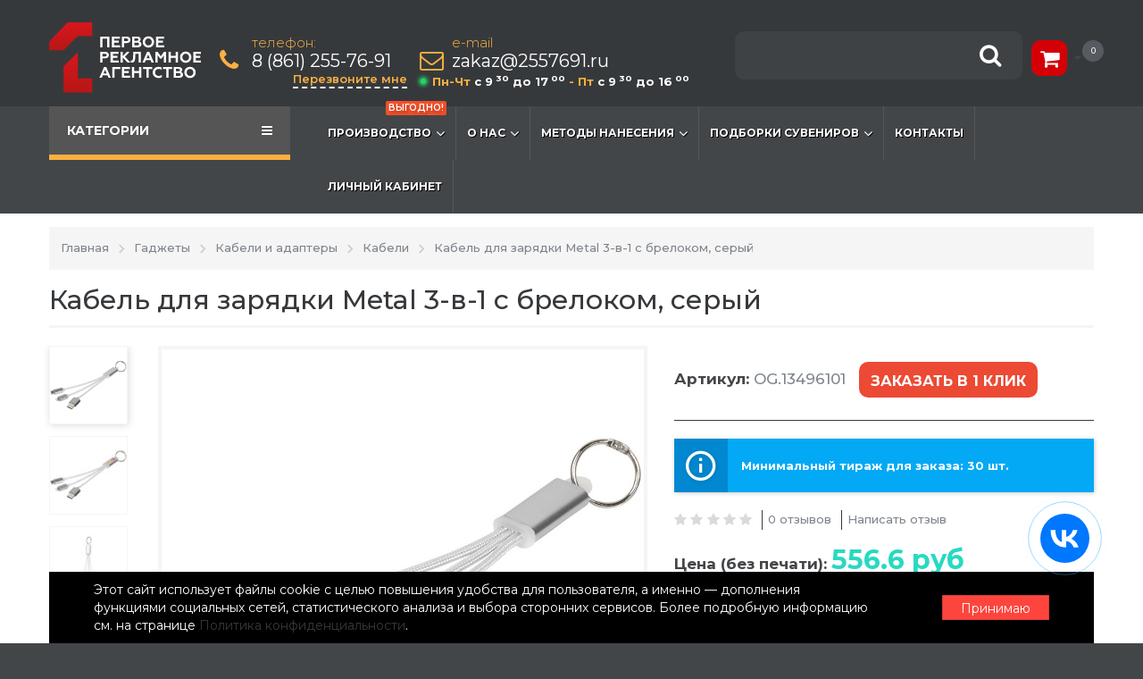

--- FILE ---
content_type: text/html; charset=utf-8
request_url: https://2557691.ru/ustroystva-i-gadzhety/kabeli-i-adaptery/kabeli/kabel-dlya-zaryadki-metal-3-v-1-s-brelokom-seryiy-7132
body_size: 19355
content:
<!DOCTYPE html>
<!--[if IE]><![endif]-->
<!--[if IE 8 ]>
<html dir="ltr" lang="ru" class="ie8"><![endif]-->
<!--[if IE 9 ]>
<html dir="ltr" lang="ru" class="ie9"><![endif]-->
<!--[if (gt IE 9)|!(IE)]><!-->
<html dir="ltr" lang="ru">
<!--<![endif]-->
<head prefix=
    "og: http://ogp.me/ns# 
     fb: http://ogp.me/ns/fb#  
     product: http://ogp.me/ns/product#">
    <meta charset="UTF-8"/>
    <meta name="viewport" content="width=device-width, initial-scale=1">
    <title>Кабель для зарядки Metal 3-в-1 - (арт.OG.13496101) — с печатью логотипа на заказ в Краснодаре | Первое рекламное агентство</title>
    <base href="https://2557691.ru/"/>

	            <meta name="description" content="Кабель для зарядки Metal 3-в-1 с брелоком, серый арт.OG.13496101 купить в Краснодаре - брендированная продукция на заказ в Первом рекламном агентстве: качественная печать ✔ изготовление макета ✔ скорость выполнения ☎️ 8 (861) 255-76-91"/>
            <meta http-equiv="X-UA-Compatible" content="IE=edge">
            <link href="https://2557691.ru/image/catalog/favicon.png" rel="icon"/>
		<link rel="icon" href="https://2557691.ru/image/catalog/favicon.svg"" type="image/svg+xml">
    		<link href="https://2557691.ru/ustroystva-i-gadzhety/kabeli-i-adaptery/kabeli/kabel-dlya-zaryadki-metal-3-v-1-s-brelokom-seryiy-7132" rel="canonical" />
		<script type="text/javascript" src="catalog/view/theme/theme622/js/home_js_compress.php"></script>
            		                            <script src="catalog/view/javascript/jquery/magnific/jquery.magnific-popup.min.js" type="text/javascript"></script>
                                <script src="https://www.google.com/recaptcha/api.js" type="text/javascript"></script>
                                <script src="catalog/view/javascript/ocdevwizard/form_builder/global.js?v=1.3.2" type="text/javascript"></script>
                                <script src="catalog/view/javascript/megamenu/megamenu.js" type="text/javascript"></script>
                                <script src="catalog/view/javascript/megamenu/jquery.menu-aim.js?v3" type="text/javascript"></script>
            	<script src="catalog/view/theme/theme622/js/common.js" type="text/javascript"></script>
	<!--[if lt IE 9]>
    <div style=' clear: both; text-align:center; position: relative;'>
        <a href="http://windows.microsoft.com/en-us/internet-explorer/download-ie">
            <img src="catalog/view/theme/theme622/image/warning_bar_0000_us.jpg" border="0" height="42" width="820"
                 alt="You are using an outdated browser. For a faster, safer browsing experience, upgrade for free today."/>
        </a>
    </div>
    <![endif]-->
     	<link rel="preconnect" href="https://fonts.googleapis.com">
	<link rel="preconnect" href="https://fonts.gstatic.com" crossorigin>
	<link href="https://fonts.googleapis.com/css2?family=Montserrat:ital,wght@0,100..900;1,100..900&display=swap" rel="stylesheet">
	<link rel="preload" href="https://2557691.ru/catalog/view/theme/theme622/fonts/fontawesome-webfont.woff2?v=4.7.0" as="font" type="font/woff2" crossorigin>
	<link rel="preload" href="https://2557691.ru/catalog/view/theme/theme622/fonts/material-design.woff" as="font" type="font/woff2" crossorigin>
	<link href="catalog/view/theme/theme622/stylesheet/home_css_compress.php" rel="stylesheet">
		                                    <link href="catalog/view/theme/default/stylesheet/t-solutions/ts_messengers_widget.css" type="text/css" rel="stylesheet"
              media="screen"/>
            <link href="catalog/view/theme/default/stylesheet/t-solutions/ts_messengers_widget_settings.css" type="text/css" rel="stylesheet"
              media="screen"/>
            <link href="catalog/view/javascript/jquery/magnific/magnific-popup.css" type="text/css" rel="stylesheet"
              media="screen"/>
            <link href="catalog/view/theme/default/stylesheet/ocdevwizard/form_builder/stylesheet.css" type="text/css" rel="stylesheet"
              media="screen"/>
            <link href="catalog/view/theme/theme622/stylesheet/megamenu.css" type="text/css" rel="stylesheet"
              media="screen"/>
            <link href="catalog/view/theme/theme622/stylesheet/stylesheet.css" rel="stylesheet">

				
				<meta property="og:title" content="Кабель для зарядки Metal 3-в-1 - (арт.OG.13496101) — с печатью логотипа на заказ в Краснодаре | Первое рекламное агентство" >
                <meta property="og:description" content="Кабель для зарядки Metal 3-в-1 с брелоком, серый арт.OG.13496101 купить в Краснодаре - брендированная продукция на заказ в Первом рекламном агентстве: качественная печать ✔ изготовление макета ✔ скорость выполнения ☎️ 8 (861) 255-76-91" >
												<meta property="og:site_name" content="Первое рекламное агентство" >
				                <meta property="og:url" content="https://2557691.ru/ustroystva-i-gadzhety/kabeli-i-adaptery/kabeli/kabel-dlya-zaryadki-metal-3-v-1-s-brelokom-seryiy-7132" >
                                <meta property="og:availability" content="InStock" >
                                <meta property="product:item_group_id" content="FB_BUSIND_ADVERTISING" >
                                <meta property="og:image" content="https://2557691.ru/image/cache/catalog/oasis/76c3e20753a56749-600x315.jpg" >
                                <meta property="og:image:width" content="600" >
                                <meta property="og:image:height" content="315" >
                                <meta property="og:image" content="https://2557691.ru/image/cache/catalog/oasis/4abab23f29eb0e82-600x315.jpg" >
                                <meta property="og:image:width" content="600" >
                                <meta property="og:image:height" content="315" >
                                <meta property="og:image" content="https://2557691.ru/image/cache/catalog/oasis/93c7e17917438910-600x315.jpg" >
                                <meta property="og:image:width" content="600" >
                                <meta property="og:image:height" content="315" >
                                <meta property="og:image" content="https://2557691.ru/image/cache/catalog/oasis/844ff40405e06121-600x315.jpg" >
                                <meta property="og:image:width" content="600" >
                                <meta property="og:image:height" content="315" >
                                <meta property="og:image" content="https://2557691.ru/image/cache/catalog/oasis/f959b5ac0b5f7f80-600x315.jpg" >
                                <meta property="og:image:width" content="600" >
                                <meta property="og:image:height" content="315" >
                                <meta property="product:price:amount" content="556.60" >
                                <meta property="product:price:currency" content="RUB" >
                                <meta property="og:type" content="product" >
                                
				<script src="/catalog/view/javascript/ocdevwizard/form_builder/main.js" type="text/javascript"></script></head>
			
<body class="product-product-7132">
<div id="page">
    <header>

        <div class="container">
                        <div id="logo" class="logo">
                                <a href="https://2557691.ru/"><img src="https://2557691.ru/image/catalog/logo.svg" title="Первое рекламное агентство"
                    alt="Первое рекламное агентство" class="img-responsive"/></a>
                                </div>
            <div class="header-wrap">
                <address class="box-address">
                    <dl class="fa fa-phone">
                        <dt>телефон:</dt>
                        <dd><a href="tel:88612557691">8 (861) 255-76-91</a></dd>
						<a id="call_back" href="#ocdw_form_builder_popup_1">Перезвоните мне</a>
					</dl>
					<dl class="fa fa-envelope-o email">
					<dt>e-mail</dt>
                    <dd><a href="mailto:zakaz@2557691.ru">zakaz@2557691.ru</a></dd>
					<span id="schedule"><div class="dot green"></div>
					Пн-Чт <b>c 9<sup> 30</sup> до 17<sup> 00</sup></b> - Пт <b>c 9<sup> 30</sup> до 16<sup> 00</sup></b></a>
					</dl>
                </address>
                <div id="search" class="search">
	<input type="text" name="search" value="" autocomplete="off"/>
	<button type="button" class="button-search"></button>
</div>				<div class="box-cart">
<div id="cart" class="cart toggle-wrap">
	<button type="button" data-loading-text="Загрузка..." class="toggle">
		<i class="fa fa-shopping-cart"></i> 
		<!-- <strong>Корзина: </strong> -->
		<!-- <span id="cart-total" class="cart-total">Товаров 0 (0.0 руб)</span> -->
		<span id="cart-total2" class="cart-total2">0</span>		<span class="fa fa-caret-down"></span>
	</button>
  <ul class="pull-right toggle_cont">
		<li>
	  <p class="text-center">Ваша корзина пуста!</p>
	</li>
	  </ul>
</div>
</div>
				
            </div>
        </div>
        <div class="bg-footer">

							<div class="menu-header-box container">
	<div class="row">
		<div class="col-sm-12 col-md-3 menu-box">
						<nav id="menu-vertical" class="btn-group btn-block">
				<button type="button" class="btn btn-menu btn-block dropdown-toggle hidden-md hidden-lg" data-toggle="dropdown">
					<i class="fa fa-bars"></i>
					<span class="text-category">Категории</span>
				</button>
				<button type="button" class="btn btn-menu btn-block dropdown-toggle hidden-xs hidden-sm" data-toggle="dropdown">
					<i class="fa fa-bars"></i>
					<span class="text-category">Категории</span>
				</button>
				<ul id="menu-vertical-list" class="dropdown-menu ">
																		<li class="dropdown have-icon">
							<a href="ruchki-i-karandashi/"  class="parent-link">
																	<img alt="Ручки и карандаши" class="nsmenu-thumb " src="https://2557691.ru/image/cache/catalog/icons/pen-25x25.png"/>
																								<div class="item-name himg">Ручки и карандаши</div>
								<div class="item-dop-info himg">Пишущие принадлежности</div>
																<i class="fa fa-angle-down arrow"></i>
								<span class="toggle-child" data-toggle="collapse"><i class="fa fa-plus plus"></i></span>
							</a>
																		  <div class="ns-dd dropdown-menu-simple nsmenu-type-category-simple">
								<ul class="list-unstyled nsmenu-haschild">
																		<li >
										<a href="https://2557691.ru/ruchki-i-karandashi/plastikovye-ruchki/">										Пластиковые ручки										</a>
																			</li>
																		<li >
										<a href="https://2557691.ru/ruchki-i-karandashi/metallicheskie-ruchki/">										Металлические ручки										</a>
																			</li>
																		<li >
										<a href="https://2557691.ru/ruchki-i-karandashi/eko-ruchki/">										Эко-ручки										</a>
																			</li>
																		<li >
										<a href="https://2557691.ru/ruchki-i-karandashi/derevyannyye-ruchki/">										Деревянные ручки										</a>
																			</li>
																		<li >
										<a href="https://2557691.ru/ruchki-i-karandashi/ruchki-stilusy/">										Ручки-стилусы										</a>
																			</li>
																		<li >
										<a href="https://2557691.ru/ruchki-i-karandashi/ruchki-soft-touch/">										Ручки Soft Touch 										</a>
																			</li>
																		<li >
										<a href="https://2557691.ru/ruchki-i-karandashi/nabory/">										Наборы ручек										</a>
																			</li>
																		<li >
										<a href="https://2557691.ru/ruchki-i-karandashi/karandashi/">										Карандаши										</a>
																			</li>
																		<li >
										<a href="https://2557691.ru/ruchki-i-karandashi/markery/">										Маркеры										</a>
																			</li>
																		<li >
										<a href="https://2557691.ru/ruchki-i-karandashi/futlyary-i-penaly/">										Футляры и пеналы										</a>
																			</li>
																	</ul>
							</div>
															
															
																								
																								
									
									
									
																	</li>
																								<li class="dropdown have-icon">
							<a href="delovyye-aksessuary/ezhednevniki/"  class="parent-link">
																	<img alt="Ежедневники" class="nsmenu-thumb " src="https://2557691.ru/image/cache/catalog/icons/notebook-25x25.png"/>
																								<div class="item-name himg">Ежедневники</div>
								<div class="item-dop-info himg">И другие изделия для записей</div>
																<i class="fa fa-angle-down arrow"></i>
								<span class="toggle-child" data-toggle="collapse"><i class="fa fa-plus plus"></i></span>
							</a>
																		  <div class="ns-dd dropdown-menu-simple nsmenu-type-category-simple">
								<ul class="list-unstyled nsmenu-haschild">
																		<li >
										<a href="https://2557691.ru/delovyye-aksessuary/ezhednevniki/nedatirovannyye-ezhednevniki/">										Недатированные ежедневники										</a>
																			</li>
																		<li >
										<a href="https://2557691.ru/delovyye-aksessuary/ezhednevniki/datirovannyye-ezhednevniki/">										Датированные ежедневники										</a>
																			</li>
																		<li >
										<a href="https://2557691.ru/delovyye-aksessuary/ezhednevniki/planingi/">										Планинги										</a>
																			</li>
																		<li >
										<a href="https://2557691.ru/delovyye-aksessuary/ezhednevniki/nabory-s-ezhednevnikom/">										Наборы с ежедневником										</a>
																			</li>
																		<li >
										<a href="https://2557691.ru/delovyye-aksessuary/bloknoti/">										Блокноты										</a>
																			</li>
																	</ul>
							</div>
															
															
																								
																								
									
									
									
																	</li>
																								<li class="dropdown have-icon">
							<a href="promo-odezhda/"  class="parent-link">
																	<img alt="Промо-одежда" class="nsmenu-thumb " src="https://2557691.ru/image/cache/catalog/icons/cloth-25x25.png"/>
																								<div class="item-name himg">Промо-одежда</div>
								<div class="item-dop-info himg">Футболки, бейсболки, толстовки</div>
																<i class="fa fa-angle-down arrow"></i>
								<span class="toggle-child" data-toggle="collapse"><i class="fa fa-plus plus"></i></span>
							</a>
																		  <div class="ns-dd dropdown-menu-simple nsmenu-type-category-simple">
								<ul class="list-unstyled nsmenu-haschild">
																		<li >
										<a href="https://2557691.ru/promo-odezhda/futbolki/">										Футболки										</a>
																			</li>
																		<li >
										<a href="https://2557691.ru/promo-odezhda/bejsbolki/">										Бейсболки										</a>
																			</li>
																		<li >
										<a href="https://2557691.ru/promo-odezhda/tolstovki/">										Толстовки										</a>
																			</li>
																		<li >
										<a href="https://2557691.ru/promo-odezhda/svitshoty/">										Свитшоты										</a>
																			</li>
																		<li >
										<a href="https://2557691.ru/promo-odezhda/rubashki/">										Рубашки										</a>
																			</li>
																		<li >
										<a href="https://2557691.ru/promo-odezhda/rubashki-polo/">										Поло										</a>
																			</li>
																		<li >
										<a href="https://2557691.ru/promo-odezhda/kurtki/">										Куртки										</a>
																			</li>
																		<li >
										<a href="https://2557691.ru/promo-odezhda/vetrovki/">										Ветровки										</a>
																			</li>
																		<li >
										<a href="https://2557691.ru/promo-odezhda/zhilety/">										Жилеты										</a>
																			</li>
																		<li >
										<a href="https://2557691.ru/promo-odezhda/shapki-sharfy-perchatki/shapki/">										Шапки										</a>
																			</li>
																		<li >
										<a href="https://2557691.ru/promo-odezhda/dozhdeviki/">										Дождевики										</a>
																			</li>
																		<li >
										<a href="https://2557691.ru/promo-odezhda/shapki-sharfy-perchatki/perchatki/">										Перчатки										</a>
																			</li>
																		<li >
										<a href="https://2557691.ru/promo-odezhda/shapki-sharfy-perchatki/sharfy/">										Шарфы										</a>
																			</li>
																		<li >
										<a href="https://2557691.ru/promo-odezhda/fartuki/">										Фартуки										</a>
																			</li>
																		<li >
										<a href="https://2557691.ru/promo-odezhda/shapki-sharfy-perchatki/noski/">										Носки										</a>
																			</li>
																	</ul>
							</div>
															
															
																								
																								
									
									
									
																	</li>
																								<li class="dropdown have-icon">
							<a href="sumki-i-ryukzaki/"  class="parent-link">
																	<img alt="Сумки и рюкзаки" class="nsmenu-thumb " src="https://2557691.ru/image/cache/catalog/icons/bag-25x25.png"/>
																								<div class="item-name himg">Сумки и рюкзаки</div>
								<div class="item-dop-info himg">Шопперы, дорожные, спортивные</div>
																<i class="fa fa-angle-down arrow"></i>
								<span class="toggle-child" data-toggle="collapse"><i class="fa fa-plus plus"></i></span>
							</a>
																		  <div class="ns-dd dropdown-menu-simple nsmenu-type-category-simple">
								<ul class="list-unstyled nsmenu-haschild">
																		<li >
										<a href="https://2557691.ru/sumki-i-ryukzaki/ryukzaki/">										Рюкзаки										</a>
																			</li>
																		<li >
										<a href="https://2557691.ru/sumki-i-ryukzaki/sumki-shoppery/">										Сумки для покупок										</a>
																			</li>
																		<li >
										<a href="https://2557691.ru/sumki-i-ryukzaki/sumki-dlya-dokumentov/">										Сумки для документов										</a>
																			</li>
																		<li >
										<a href="https://2557691.ru/sumki-i-ryukzaki/dorozhnyye-sumki/">										Дорожные сумки										</a>
																			</li>
																		<li >
										<a href="https://2557691.ru/sumki-i-ryukzaki/sumki-na-kazhdy-den/">										Поясные сумки										</a>
																			</li>
																		<li >
										<a href="https://2557691.ru/sumki-i-ryukzaki/sumki-holodilniki/">										Термосумки										</a>
																			</li>
																		<li >
										<a href="https://2557691.ru/sumki-i-ryukzaki/sportivnyye-sumki/">										Спортивные сумки										</a>
																			</li>
																		<li >
										<a href="https://2557691.ru/sumki-i-ryukzaki/sumki-dlya-obuvi/">										Сумки для обуви										</a>
																			</li>
																		<li >
										<a href="https://2557691.ru/sumki-i-ryukzaki/sumki-dlya-noutbuka/">										Сумки для ноутбука										</a>
																			</li>
																	</ul>
							</div>
															
															
																								
																								
									
									
									
																	</li>
																								<li class="dropdown have-icon">
							<a href="posuda/"  class="parent-link">
																	<img alt="Посуда" class="nsmenu-thumb " src="https://2557691.ru/image/cache/catalog/icons/dishes-25x25.png"/>
																								<div class="item-name himg">Посуда</div>
								<div class="item-dop-info himg">Термокружки, бутылки, ланчбоксы</div>
																<i class="fa fa-angle-down arrow"></i>
								<span class="toggle-child" data-toggle="collapse"><i class="fa fa-plus plus"></i></span>
							</a>
																		  <div class="ns-dd dropdown-menu-simple nsmenu-type-category-simple">
								<ul class="list-unstyled nsmenu-haschild">
																		<li >
										<a href="https://2557691.ru/posuda/kruzhki/">										Кружки										</a>
																			</li>
																		<li >
										<a href="https://2557691.ru/posuda/bokaly/">										Бокалы										</a>
																			</li>
																		<li >
										<a href="https://2557691.ru/posuda/kuhonnyye-prinadlezhnosti/">										Кухонные принадлежности										</a>
																			</li>
																		<li >
										<a href="https://2557691.ru/posuda/dlya-alkogolya/">										Для алкоголя										</a>
																			</li>
																		<li >
										<a href="https://2557691.ru/posuda/sportivnyye-butylki/">										Спортивные бутылки										</a>
																			</li>
																		<li >
										<a href="https://2557691.ru/posuda/termokruzhki/">										Термокружки										</a>
																			</li>
																		<li >
										<a href="https://2557691.ru/posuda/stakany/">										Стаканы										</a>
																			</li>
																		<li >
										<a href="https://2557691.ru/posuda/termosy/">										Термосы										</a>
																			</li>
																		<li >
										<a href="https://2557691.ru/posuda/vinnyye-nabory/">										Наборы для вина и сыра										</a>
																			</li>
																		<li >
										<a href="https://2557691.ru/posuda/stolovyye-pribory/">										Столовые приборы										</a>
																			</li>
																		<li >
										<a href="https://2557691.ru/posuda/lanch-boksy/">										Контейнеры для еды										</a>
																			</li>
																		<li >
										<a href="https://2557691.ru/posuda/eko-posuda/">										Эко-посуда										</a>
																			</li>
																	</ul>
							</div>
															
															
																								
																								
									
									
									
																	</li>
																								<li class="dropdown have-icon">
							<a href="promo-suveniry/"  class="parent-link">
																	<img alt="Промо-сувениры" class="nsmenu-thumb " src="https://2557691.ru/image/cache/catalog/icons/keychain-25x25.png"/>
																								<div class="item-name himg">Промо-сувениры</div>
								<div class="item-dop-info himg">Брелки, зажигалки, антистрессы</div>
																<i class="fa fa-angle-down arrow"></i>
								<span class="toggle-child" data-toggle="collapse"><i class="fa fa-plus plus"></i></span>
							</a>
																		  <div class="ns-dd dropdown-menu-simple nsmenu-type-category-simple">
								<ul class="list-unstyled nsmenu-haschild">
																		<li  class="nsmenu-issubchild">
										<a href="chasy/"><i class="fa fa-angle-down arrow"></i>										Часы										</a>
																				<ul class="list-unstyled nsmenu-ischild nsmenu-ischild-simple">
																																				<li><a href="chasy/nastennye-chasy/">Настенные часы</a></li>
																																																<li><a href="chasy/nastolnye-chasy/">Настольные часы</a></li>
																																																<li><a href="chasy/naruchnye-chasy/">Наручные часы</a></li>
																																	</ul>
																			</li>
																		<li  class="nsmenu-issubchild">
										<a href="promo-suveniry/zonty/"><i class="fa fa-angle-down arrow"></i>										Зонты										</a>
																				<ul class="list-unstyled nsmenu-ischild nsmenu-ischild-simple">
																																				<li><a href="promo-suveniry/zonty/zonty-trosti/">Зонты-трости</a></li>
																																																<li><a href="promo-suveniry/zonty/skladnyye-zonty/">Складные зонты</a></li>
																																	</ul>
																			</li>
																		<li >
										<a href="promo-suveniry/antistressy/">										Антистрессы										</a>
																			</li>
																		<li >
										<a href="promo-suveniry/nagrady/">										Награды										</a>
																			</li>
																		<li  class="nsmenu-issubchild">
										<a href="nabory-suvenirov/podarochnaya-upakovka/"><i class="fa fa-angle-down arrow"></i>										Подарочная упаковка										</a>
																				<ul class="list-unstyled nsmenu-ischild nsmenu-ischild-simple">
																																				<li><a href="nabory-suvenirov/podarochnaya-upakovka/podarochnyye-pakety/">Подарочные пакеты</a></li>
																																																<li><a href="nabory-suvenirov/podarochnaya-upakovka/podarochnyye-korobki/">Подарочные коробки</a></li>
																																																<li><a href="bumazhnye-pakety">Бумажные пакеты</a></li>
																																																<li><a href="plastikovye-pakety">Пластиковые пакеты</a></li>
																																	</ul>
																			</li>
																		<li >
										<a href="nabory-suvenirov/podarochnyye-nabory/">										Подарочные наборы										</a>
																			</li>
																		<li >
										<a href="delovyye-aksessuary/chehly-dlya-kart/">										Чехлы для карт										</a>
																			</li>
																		<li  class="nsmenu-issubchild">
										<a href="promo-suveniry/brelki/"><i class="fa fa-angle-down arrow"></i>										Брелки										</a>
																				<ul class="list-unstyled nsmenu-ischild nsmenu-ischild-simple">
																																				<li><a href="promo-suveniry/brelki/metallicheskiye-brelki/">Металлические</a></li>
																																																<li><a href="promo-suveniry/brelki/plastikovyye-brelki/">Пластиковые</a></li>
																																																<li><a href="promo-suveniry/brelki/akrilovyye-brelki/">Акриловые</a></li>
																																																<li><a href="promo-suveniry/brelki/brelki-ruletki/">Рулетки</a></li>
																																																<li><a href="promo-suveniry/brelki/brelki-fonariki/">Фонарики</a></li>
																																																<li><a href="pvc-brelki">ПВХ Брелки</a></li>
																																	</ul>
																			</li>
																		<li >
										<a href="promo-suveniry/zazhigalki/">										Зажигалки										</a>
																			</li>
																		<li >
										<a href="promo-suveniry/braslety/">										Браслеты										</a>
																			</li>
																	</ul>
							</div>
															
															
																								
																								
									
									
									
																	</li>
																								<li class="dropdown have-icon">
							<a href="delovyye-aksessuary/"  class="parent-link">
																	<img alt="Бизнес подарки" class="nsmenu-thumb " src="https://2557691.ru/image/cache/catalog/icons/portfolio-25x25.png"/>
																								<div class="item-name himg">Бизнес подарки</div>
								<div class="item-dop-info himg">Бейджи, папки, канцелярия</div>
																<i class="fa fa-angle-down arrow"></i>
								<span class="toggle-child" data-toggle="collapse"><i class="fa fa-plus plus"></i></span>
							</a>
																		  <div class="ns-dd dropdown-menu-simple nsmenu-type-category-simple">
								<ul class="list-unstyled nsmenu-haschild">
																		<li >
										<a href="delovyye-aksessuary/lanyardy-i-beydzhi/">										Бейджи										</a>
																			</li>
																		<li >
										<a href="delovyye-aksessuary/bumazhniki-i-portmone/">										Бумажники и портмоне										</a>
																			</li>
																		<li  class="nsmenu-issubchild">
										<a href="delovyye-aksessuary/papki/"><i class="fa fa-angle-down arrow"></i>										Папки										</a>
																				<ul class="list-unstyled nsmenu-ischild nsmenu-ischild-simple">
																																				<li><a href="delovyye-aksessuary/papki/">Папка-уголок</a></li>
																																																<li><a href="pechat-papok">Картонные папки</a></li>
																																																<li><a href="kozhanyye-papki">Кожаные папки</a></li>
																																	</ul>
																			</li>
																		<li >
										<a href="delovyye-aksessuary/vizitnicy/">										Визитницы										</a>
																			</li>
																		<li >
										<a href="delovyye-aksessuary/kantselyariya/">										Канцелярия										</a>
																			</li>
																		<li >
										<a href="delovyye-aksessuary/organayzery/nastolnyye-nabory/">										Настольные органайзеры										</a>
																			</li>
																		<li >
										<a href="delovyye-aksessuary/pogodnyye-stantsii-i-termometry/">										Погодные станции										</a>
																			</li>
																	</ul>
							</div>
															
															
																								
																								
									
									
									
																	</li>
																								<li class="dropdown have-icon">
							<a href="ustroystva-i-gadzhety/"  class="parent-link">
																	<img alt="Гаджеты" class="nsmenu-thumb " src="https://2557691.ru/image/cache/catalog/icons/gadget-25x25.png"/>
																								<div class="item-name himg">Гаджеты</div>
								<div class="item-dop-info himg">Флешки, павербенки, колонки </div>
																<i class="fa fa-angle-down arrow"></i>
								<span class="toggle-child" data-toggle="collapse"><i class="fa fa-plus plus"></i></span>
							</a>
																		  <div class="ns-dd dropdown-menu-simple nsmenu-type-category-simple">
								<ul class="list-unstyled nsmenu-haschild">
																		<li >
										<a href="https://2557691.ru/ustroystva-i-gadzhety/fleshki-usb-flash/">										Флешки (USB-Flash)										</a>
																			</li>
																		<li >
										<a href="https://2557691.ru/ustroystva-i-gadzhety/zaryadnie-ystroistva/">										Зарядные устройства										</a>
																			</li>
																		<li >
										<a href="https://2557691.ru/ustroystva-i-gadzhety/kabeli-i-adaptery/kabeli/">										Кабели										</a>
																			</li>
																		<li >
										<a href="https://2557691.ru/ustroystva-i-gadzhety/kabeli-i-adaptery/adaptery/">										Адаптеры										</a>
																			</li>
																		<li >
										<a href="https://2557691.ru/ustroystva-i-gadzhety/haby/">										Хабы										</a>
																			</li>
																		<li >
										<a href="https://2557691.ru/ustroystva-i-gadzhety/kompyuternyye-aksessuary/">										Компьютерные аксессуары										</a>
																			</li>
																		<li >
										<a href="https://2557691.ru/ustroystva-i-gadzhety/portativnyye-kolonki/">										Портативные колонки										</a>
																			</li>
																		<li >
										<a href="https://2557691.ru/ustroystva-i-gadzhety/naushniki/">										Наушники										</a>
																			</li>
																		<li >
										<a href="https://2557691.ru/ustroystva-i-gadzhety/monopody/">										Моноподы										</a>
																			</li>
																		<li >
										<a href="https://2557691.ru/ustroystva-i-gadzhety/kompyuternyye-myshi/">										Компьютерные мыши										</a>
																			</li>
																		<li >
										<a href="https://2557691.ru/ustroystva-i-gadzhety/kovriki-dlya-myshi/">										Коврики для мыши										</a>
																			</li>
																		<li >
										<a href="https://2557691.ru/ustroystva-i-gadzhety/derzhateli-dlya-telefona/">										Держатели для телефона										</a>
																			</li>
																		<li >
										<a href="https://2557691.ru/ustroystva-i-gadzhety/chehly-dlya-telefona/">										Чехлы для телефона										</a>
																			</li>
																		<li >
										<a href="https://2557691.ru/ustroystva-i-gadzhety/organayzery-dlya-provodov/">										Органайзеры для проводов										</a>
																			</li>
																		<li >
										<a href="https://2557691.ru/ustroystva-i-gadzhety/instrumenty-i-multituly/">										Инструменты										</a>
																			</li>
																	</ul>
							</div>
															
															
																								
																								
									
									
									
																	</li>
																								<li class="dropdown have-icon">
							<a href="dlya-doma/"  class="parent-link">
																	<img alt="Для дома" class="nsmenu-thumb " src="https://2557691.ru/image/cache/catalog/icons/interior-25x25.png"/>
																								<div class="item-name himg">Для дома</div>
								<div class="item-dop-info himg">Пледы,полотенца, инструменты</div>
																<i class="fa fa-angle-down arrow"></i>
								<span class="toggle-child" data-toggle="collapse"><i class="fa fa-plus plus"></i></span>
							</a>
																		  <div class="ns-dd dropdown-menu-simple nsmenu-type-category-simple">
								<ul class="list-unstyled nsmenu-haschild">
																		<li >
										<a href="promo-suveniry/pledi/">										Пледы										</a>
																			</li>
																		<li >
										<a href="promo-suveniry/polotenca/">										Полотенца										</a>
																			</li>
																		<li >
										<a href="dlya-doma/prihvatki/">										Прихватки										</a>
																			</li>
																		<li  class="nsmenu-issubchild">
										<a href="/instrumenty-i-multituly/"><i class="fa fa-angle-down arrow"></i>										Инструменты										</a>
																				<ul class="list-unstyled nsmenu-ischild nsmenu-ischild-simple">
																																				<li><a href="ustroystva-i-gadzhety/instrumenty-i-multituly/multituly/">Мультитулы</a></li>
																																																<li><a href="ustroystva-i-gadzhety/instrumenty-i-multituly/lineyki/">Линейки</a></li>
																																																<li><a href="ustroystva-i-gadzhety/instrumenty-i-multituly/ruletki/">Рулетки</a></li>
																																																<li><a href="ustroystva-i-gadzhety/instrumenty-i-multituly/otvertki/">Отвертки</a></li>
																																	</ul>
																			</li>
																		<li >
										<a href="dlya-doma/aromatizatory/">										Ароматизаторы										</a>
																			</li>
																		<li >
										<a href="dlya-doma/nabory-dlya-obuvi/">										Наборы для обуви										</a>
																			</li>
																		<li >
										<a href="dlya-doma/svechi/">										Лампы										</a>
																			</li>
																		<li >
										<a href="dlya-doma/svechi/">										Свечи										</a>
																			</li>
																		<li >
										<a href="dlya-doma/mylo/">										Мыло										</a>
																			</li>
																		<li >
										<a href="dlya-doma/uvlazhniteli/">										Увлажнители воздуха										</a>
																			</li>
																	</ul>
							</div>
															
															
																								
																								
									
									
									
																	</li>
																								<li class="dropdown have-icon">
							<a href="promo-suveniry/krasota-i-zdorovye/"  class="parent-link">
																	<img alt="Красота и здоровье" class="nsmenu-thumb " src="https://2557691.ru/image/cache/catalog/icons/beauty-25x25.png"/>
																								<div class="item-name himg">Красота и здоровье</div>
								<div class="item-dop-info himg">Очки, зеркальца, таблетницы</div>
																<i class="fa fa-angle-down arrow"></i>
								<span class="toggle-child" data-toggle="collapse"><i class="fa fa-plus plus"></i></span>
							</a>
																		  <div class="ns-dd dropdown-menu-simple nsmenu-type-category-simple">
								<ul class="list-unstyled nsmenu-haschild">
																		<li >
										<a href="https://2557691.ru/promo-suveniry/krasota-i-zdorovye/rascheska/">										Расчески										</a>
																			</li>
																		<li >
										<a href="https://2557691.ru/promo-suveniry/krasota-i-zdorovye/zubnyye-shchetki/">										Зубные щетки										</a>
																			</li>
																		<li >
										<a href="https://2557691.ru/promo-suveniry/krasota-i-zdorovye/tabletnitsy/">										Таблетницы										</a>
																			</li>
																		<li >
										<a href="https://2557691.ru/promo-suveniry/krasota-i-zdorovye/zerkala-karmannyye/">										Зеркала карманные										</a>
																			</li>
																		<li >
										<a href="https://2557691.ru/promo-suveniry/krasota-i-zdorovye/ochki/">										Очки										</a>
																			</li>
																		<li >
										<a href="https://2557691.ru/promo-suveniry/krasota-i-zdorovye/pomada-gigiyenicheskaya/">										Помада гигиеническая										</a>
																			</li>
																		<li >
										<a href="https://2557691.ru/promo-suveniry/krasota-i-zdorovye/maski/">										Маски защитные										</a>
																			</li>
																		<li >
										<a href="https://2557691.ru/promo-suveniry/krasota-i-zdorovye/antiseptik/">										Антисептик										</a>
																			</li>
																	</ul>
							</div>
															
															
																								
																								
									
									
									
																	</li>
																								<li class="dropdown have-icon">
							<a href="puteshestviya-i-otdykh/"  class="parent-link">
																	<img alt="Путешествия и отдых" class="nsmenu-thumb " src="https://2557691.ru/image/cache/catalog/icons/travel-25x25.png"/>
																								<div class="item-name himg">Путешествия и отдых</div>
								<div class="item-dop-info himg">Багаж, отдых, пикник</div>
																<i class="fa fa-angle-down arrow"></i>
								<span class="toggle-child" data-toggle="collapse"><i class="fa fa-plus plus"></i></span>
							</a>
																		  <div class="ns-dd dropdown-menu-simple nsmenu-type-category-simple">
								<ul class="list-unstyled nsmenu-haschild">
																		<li >
										<a href="https://2557691.ru/puteshestviya-i-otdykh/nabory-dlya-puteshestvy/">										Наборы для путешествий										</a>
																			</li>
																		<li >
										<a href="https://2557691.ru/puteshestviya-i-otdykh/dorozhnyye-podushki/">										Дорожные подушки										</a>
																			</li>
																		<li >
										<a href="https://2557691.ru/puteshestviya-i-otdykh/maski-dlya-sna/">										Маски для сна										</a>
																			</li>
																		<li >
										<a href="https://2557691.ru/puteshestviya-i-otdykh/igry-i-dosug/">										Игрушки										</a>
																			</li>
																		<li >
										<a href="https://2557691.ru/puteshestviya-i-otdykh/kovriki-i-gamaki/">										Коврики и гамаки										</a>
																			</li>
																		<li >
										<a href="https://2557691.ru/puteshestviya-i-otdykh/shashlyki-i-barbekyu/">										Наборы для шашлыка										</a>
																			</li>
																		<li >
										<a href="https://2557691.ru/puteshestviya-i-otdykh/suveniry-dlya-puteshestvy/">										Багажные бирки										</a>
																			</li>
																		<li >
										<a href="https://2557691.ru/delovyye-aksessuary/organayzery/dorozhnyye-organayzery/">										Дорожные органайзеры										</a>
																			</li>
																	</ul>
							</div>
															
															
																								
																								
									
									
									
																	</li>
																								<li class="dropdown hidden-md hidden-lg">
							<a href=""  class="parent-link">
																								<div class="item-name">Производство</div>
								<div class="item-dop-info">Персонализированная продукция</div>
																	<span style="color:#FFFFFF; background-color:#F54F29" class="cat-label cat-label-label">Выгодно!</span>
																<i class="fa fa-angle-down arrow"></i>
								<span class="toggle-child" data-toggle="collapse"><i class="fa fa-plus plus"></i></span>
							</a>
																				
															
																								
																								<div class="ns-dd dropdown-menu-full-image nsmenu-type-category-full-image box-col-3">
										<div class="col-sm-12 nsmenu-haschild">
											<div class="row-flex-masonry">
																								<div class="nsmenu-parent-block col-sm-12 col-md-3">
																										<a class="nsmenu-parent-title" href="bloknoty">
													Печать блокнотов													</a>
													
												</div>
																								<div class="nsmenu-parent-block col-sm-12 col-md-3">
																										<a class="nsmenu-parent-title" href="flisovye-pledy">
													Пледы с логотипом на заказ													</a>
													
												</div>
																								<div class="nsmenu-parent-block col-sm-12 col-md-3">
																										<a class="nsmenu-parent-title" href="noski-s-logotipom">
													Носки с логотипом													</a>
													
												</div>
																								<div class="nsmenu-parent-block col-sm-12 col-md-3">
																										<a class="nsmenu-parent-title" href="power-bank-s-logotipom">
													Powerbank с логотипом													</a>
													
												</div>
																								<div class="nsmenu-parent-block col-sm-12 col-md-3">
																										<a class="nsmenu-parent-title" href="proizvodstvo-ezhednevnikov">
													Ежедневники на заказ													</a>
													
												</div>
																								<div class="nsmenu-parent-block col-sm-12 col-md-3">
																										<a class="nsmenu-parent-title" href="lenty-s-logotipom">
													Ленты с логотипом													</a>
													
												</div>
																								<div class="nsmenu-parent-block col-sm-12 col-md-3">
																										<a class="nsmenu-parent-title" href="pechat-konvertov">
													Печать конвертов													</a>
													
												</div>
																								<div class="nsmenu-parent-block col-sm-12 col-md-3">
																										<a class="nsmenu-parent-title" href="pechat-papok">
													Печать папок													</a>
													
												</div>
																								<div class="nsmenu-parent-block col-sm-12 col-md-3">
																										<a class="nsmenu-parent-title" href="pvc-brelki">
													ПВХ брелки													</a>
													
												</div>
																								<div class="nsmenu-parent-block col-sm-12 col-md-3">
																										<a class="nsmenu-parent-title" href="nakleyki-stikery">
													Наклейки (стикеры)													</a>
													
												</div>
																								<div class="nsmenu-parent-block col-sm-12 col-md-3">
																										<a class="nsmenu-parent-title" href="magnity-s-logotipom">
													Магниты													</a>
													
												</div>
																								<div class="nsmenu-parent-block col-sm-12 col-md-3">
																										<a class="nsmenu-parent-title" href="kozhanyye-papki">
													Кожанные папки													</a>
													
												</div>
																								<div class="nsmenu-parent-block col-sm-12 col-md-3">
																										<a class="nsmenu-parent-title" href="firmennyye-shokoladki">
													Фирменные шоколадки													</a>
													
												</div>
																								<div class="nsmenu-parent-block col-sm-12 col-md-3">
																										<a class="nsmenu-parent-title" href="nakleyki-pod-smoloy">
													Наклейки под смолой													</a>
													
												</div>
																								<div class="nsmenu-parent-block col-sm-12 col-md-3">
																										<a class="nsmenu-parent-title" href="flagi">
													Флаги													</a>
													
												</div>
																								<div class="nsmenu-parent-block col-sm-12 col-md-3">
																										<a class="nsmenu-parent-title" href="kartonnyye-stakanchiki-s-logotipom">
													Картонные стаканчики													</a>
													
												</div>
																								<div class="nsmenu-parent-block col-sm-12 col-md-3">
																										<a class="nsmenu-parent-title" href="pechat-na-futbolkah">
													Печать на футболках													</a>
													
												</div>
																								<div class="nsmenu-parent-block col-sm-12 col-md-3">
																										<a class="nsmenu-parent-title" href="bumazhnye-bloki">
													Бумажные блоки для записей													</a>
													
												</div>
																								<div class="nsmenu-parent-block col-sm-12 col-md-3">
																										<a class="nsmenu-parent-title" href="plastikovye-pakety">
													Пластиковые пакеты													</a>
													
												</div>
																								<div class="nsmenu-parent-block col-sm-12 col-md-3">
																										<a class="nsmenu-parent-title" href="bumazhnye-pakety">
													Бумажные пакеты													</a>
													
												</div>
																								<div class="nsmenu-parent-block col-sm-12 col-md-3">
																										<a class="nsmenu-parent-title" href="kalendari/">
													Календари													</a>
													
												</div>
																								<div class="nsmenu-parent-block col-sm-12 col-md-3">
																										<a class="nsmenu-parent-title" href="kvartalnye-kalendari">
													Квартальные календари													</a>
													
												</div>
																								<div class="nsmenu-parent-block col-sm-12 col-md-3">
																										<a class="nsmenu-parent-title" href="kalendari/nastolnye">
													Настольные календари													</a>
													
												</div>
																								<div class="nsmenu-parent-block col-sm-12 col-md-3">
																										<a class="nsmenu-parent-title" href="kalendari/domiki">
													Календари-домики													</a>
													
												</div>
																								<div class="nsmenu-parent-block col-sm-12 col-md-3">
																										<a class="nsmenu-parent-title" href="pechat-na-ruchkah">
													Печать на ручках													</a>
													
												</div>
																								<div class="nsmenu-parent-block col-sm-12 col-md-3">
																										<a class="nsmenu-parent-title" href="znachki/">
													Печать значков													</a>
													
												</div>
																							</div>
										</div>
																		</div>
																
									
									
									
																	</li>
																								<li class="dropdown hidden-md hidden-lg">
							<a href="about"  class="parent-link">
																								<div class="item-name">О нас</div>
								<div class="item-dop-info"></div>
																<i class="fa fa-angle-down arrow"></i>
								<span class="toggle-child" data-toggle="collapse"><i class="fa fa-plus plus"></i></span>
							</a>
																				
															
																<div class="ns-dd dropdown-menu-full-image nsmenu-type-category-full-image box-col-3">
									<div class="col-sm-12 nsmenu-haschild">
																						<div class="row">
																								<div class="nsmenu-parent-block col-md-3 col-sm-12">
																										<a class="nsmenu-parent-title" href="blog/">
													Блог													</a>
																									</div>
																								<div class="nsmenu-parent-block col-md-3 col-sm-12">
																										<a class="nsmenu-parent-title" href="predlozheniya/">
													Коммерческие предложения													</a>
																									</div>
																								<div class="nsmenu-parent-block col-md-3 col-sm-12">
																										<a class="nsmenu-parent-title" href="sotrudnichestvo/">
													Сотрудничество													</a>
																									</div>
																								<div class="nsmenu-parent-block col-md-3 col-sm-12">
																										<a class="nsmenu-parent-title" href="portfolio/">
													Портфолио													</a>
																									</div>
																							</div>
																						<div class="row">
																								<div class="nsmenu-parent-block col-md-3 col-sm-12">
																										<a class="nsmenu-parent-title" href="about">
													О компании													</a>
																									</div>
																								<div class="nsmenu-parent-block col-md-3 col-sm-12">
																										<a class="nsmenu-parent-title" href="sotrudniki">
													Наша команда													</a>
																									</div>
																								<div class="nsmenu-parent-block col-md-3 col-sm-12">
																										<a class="nsmenu-parent-title" href="oborudovaniye">
													Оборудование													</a>
																									</div>
																								<div class="nsmenu-parent-block col-md-3 col-sm-12">
																										<a class="nsmenu-parent-title" href="otzyvy">
													Отзывы													</a>
																									</div>
																							</div>
																						<div class="row">
																								<div class="nsmenu-parent-block col-md-3 col-sm-12">
																										<a class="nsmenu-parent-title" href="specials/">
													Распродажи													</a>
																									</div>
																								<div class="nsmenu-parent-block col-md-3 col-sm-12">
																										<a class="nsmenu-parent-title" href="faq">
													Вопрос-ответ													</a>
																									</div>
																								<div class="nsmenu-parent-block col-md-3 col-sm-12">
																										<a class="nsmenu-parent-title" href="trebovania-k-maketam/">
													Требования к макетам													</a>
																									</div>
																							</div>
																				</div>
																	</div>
																								
																								
									
									
									
																	</li>
																								<li class="dropdown hidden-md hidden-lg">
							<a href=""  class="parent-link">
																								<div class="item-name">Методы нанесения</div>
								<div class="item-dop-info">И брендирования сувениров</div>
																<i class="fa fa-angle-down arrow"></i>
								<span class="toggle-child" data-toggle="collapse"><i class="fa fa-plus plus"></i></span>
							</a>
																				
															
																<div class="ns-dd dropdown-menu-full-image nsmenu-type-category-full-image box-col-3">
									<div class="col-sm-12 nsmenu-haschild">
																						<div class="row">
																								<div class="nsmenu-parent-block col-md-3 col-sm-12">
																										<a class="nsmenu-parent-title" href="ultrafioletovaya-uv-pechat">
													УФ-печать													</a>
																									</div>
																								<div class="nsmenu-parent-block col-md-3 col-sm-12">
																										<a class="nsmenu-parent-title" href="lazernaya-gravirovka">
													Лазерная гравировка													</a>
																									</div>
																								<div class="nsmenu-parent-block col-md-3 col-sm-12">
																										<a class="nsmenu-parent-title" href="shelkografiya">
													Шелкография													</a>
																									</div>
																								<div class="nsmenu-parent-block col-md-3 col-sm-12">
																										<a class="nsmenu-parent-title" href="tisnenie-i-folgirovanie">
													Тиснение													</a>
																									</div>
																							</div>
																						<div class="row">
																								<div class="nsmenu-parent-block col-md-3 col-sm-12">
																										<a class="nsmenu-parent-title" href="termotransfer">
													Термоперенос													</a>
																									</div>
																								<div class="nsmenu-parent-block col-md-3 col-sm-12">
																										<a class="nsmenu-parent-title" href="tampopechat">
													Тампопечать													</a>
																									</div>
																								<div class="nsmenu-parent-block col-md-3 col-sm-12">
																										<a class="nsmenu-parent-title" href="tsifrovaya-pechat">
													Цифровая печать													</a>
																									</div>
																								<div class="nsmenu-parent-block col-md-3 col-sm-12">
																										<a class="nsmenu-parent-title" href="vishevka">
													Вышивка													</a>
																									</div>
																							</div>
																						<div class="row">
																								<div class="nsmenu-parent-block col-md-3 col-sm-12">
																										<a class="nsmenu-parent-title" href="sublimatsiya">
													Сублимация													</a>
																									</div>
																								<div class="nsmenu-parent-block col-md-3 col-sm-12">
																										<a class="nsmenu-parent-title" href="dekol">
													Деколь													</a>
																									</div>
																								<div class="nsmenu-parent-block col-md-3 col-sm-12">
																										<a class="nsmenu-parent-title" href="metallostikery">
													Металлостикеры													</a>
																									</div>
																								<div class="nsmenu-parent-block col-md-3 col-sm-12">
																										<a class="nsmenu-parent-title" href="shildy">
													Шильды													</a>
																									</div>
																							</div>
																						<div class="row">
																								<div class="nsmenu-parent-block col-md-3 col-sm-12">
																										<a class="nsmenu-parent-title" href="nakleyki-pod-smoloy">
													Наклейки под смолой													</a>
																									</div>
																							</div>
																				</div>
																	</div>
																								
																								
									
									
									
																	</li>
																								<li class="dropdown hidden-md hidden-lg">
							<a href=""  class="parent-link">
																								<div class="item-name">Подборки сувениров</div>
								<div class="item-dop-info">К различным праздникам</div>
																<i class="fa fa-angle-down arrow"></i>
								<span class="toggle-child" data-toggle="collapse"><i class="fa fa-plus plus"></i></span>
							</a>
																				
															
																<div class="ns-dd dropdown-menu-full-image nsmenu-type-category-full-image box-col-3">
									<div class="col-sm-12 nsmenu-haschild">
																						<div class="row">
																								<div class="nsmenu-parent-block col-md-3 col-sm-12">
																										<a class="nsmenu-parent-title" href="https://2557691.ru/prazdniki/podarki-sotrudnikam/">
													Подарки сотрудникам													</a>
																									</div>
																								<div class="nsmenu-parent-block col-md-3 col-sm-12">
																										<a class="nsmenu-parent-title" href="https://2557691.ru/prazdniki/podarki-na-novy-god/">
													На новый год													</a>
																									</div>
																								<div class="nsmenu-parent-block col-md-3 col-sm-12">
																										<a class="nsmenu-parent-title" href="https://2557691.ru/prazdniki/den-medika/">
													День медика													</a>
																									</div>
																								<div class="nsmenu-parent-block col-md-3 col-sm-12">
																										<a class="nsmenu-parent-title" href="https://2557691.ru/prazdniki/podarki-iz-dereva/">
													Подарки из дерева													</a>
																									</div>
																							</div>
																						<div class="row">
																								<div class="nsmenu-parent-block col-md-3 col-sm-12">
																										<a class="nsmenu-parent-title" href="https://2557691.ru/prazdniki/podarki-kliyentam/">
													Подарки клиентам													</a>
																									</div>
																								<div class="nsmenu-parent-block col-md-3 col-sm-12">
																										<a class="nsmenu-parent-title" href="https://2557691.ru/prazdniki/14-fevralya/">
													14 февраля													</a>
																									</div>
																								<div class="nsmenu-parent-block col-md-3 col-sm-12">
																										<a class="nsmenu-parent-title" href="https://2557691.ru/prazdniki/den-metallurga/">
													День металлурга													</a>
																									</div>
																								<div class="nsmenu-parent-block col-md-3 col-sm-12">
																										<a class="nsmenu-parent-title" href="https://2557691.ru/promo-suveniry/eko-suveniry/">
													Эко-сувениры													</a>
																									</div>
																							</div>
																						<div class="row">
																								<div class="nsmenu-parent-block col-md-3 col-sm-12">
																										<a class="nsmenu-parent-title" href="https://2557691.ru/prazdniki/podarki-partneram/">
													Подарки партнерам													</a>
																									</div>
																								<div class="nsmenu-parent-block col-md-3 col-sm-12">
																										<a class="nsmenu-parent-title" href="https://2557691.ru/prazdniki/23-fevralya/">
													23 февраля													</a>
																									</div>
																								<div class="nsmenu-parent-block col-md-3 col-sm-12">
																										<a class="nsmenu-parent-title" href="https://2557691.ru/prazdniki/den-stroitelya/">
													День строителя													</a>
																									</div>
																								<div class="nsmenu-parent-block col-md-3 col-sm-12">
																										<a class="nsmenu-parent-title" href="https://2557691.ru/prazdniki/podarki-iz-kozhi/">
													Подарки из кожи													</a>
																									</div>
																							</div>
																						<div class="row">
																								<div class="nsmenu-parent-block col-md-3 col-sm-12">
																										<a class="nsmenu-parent-title" href="https://2557691.ru/prazdniki/podarki-direktoru/">
													Подарки директору													</a>
																									</div>
																								<div class="nsmenu-parent-block col-md-3 col-sm-12">
																										<a class="nsmenu-parent-title" href="https://2557691.ru/prazdniki/8-marta/">
													8 марта													</a>
																									</div>
																								<div class="nsmenu-parent-block col-md-3 col-sm-12">
																										<a class="nsmenu-parent-title" href="https://2557691.ru/prazdniki/den-neftyanika/">
													День нефтяника													</a>
																									</div>
																								<div class="nsmenu-parent-block col-md-3 col-sm-12">
																										<a class="nsmenu-parent-title" href="https://2557691.ru/prazdniki/podarki-do-500-rub/">
													Подарки до 500 руб													</a>
																									</div>
																							</div>
																						<div class="row">
																								<div class="nsmenu-parent-block col-md-3 col-sm-12">
																										<a class="nsmenu-parent-title" href="https://2557691.ru/prazdniki/vip-podarki/">
													VIP подарки													</a>
																									</div>
																								<div class="nsmenu-parent-block col-md-3 col-sm-12">
																										<a class="nsmenu-parent-title" href="https://2557691.ru/prazdniki/9-maya/">
													9 мая													</a>
																									</div>
																								<div class="nsmenu-parent-block col-md-3 col-sm-12">
																										<a class="nsmenu-parent-title" href="https://2557691.ru/prazdniki/podarki-bankiram/">
													Подарки банкирам													</a>
																									</div>
																								<div class="nsmenu-parent-block col-md-3 col-sm-12">
																										<a class="nsmenu-parent-title" href="https://2557691.ru/nabory-suvenirov/syedobnyye-podarki/">
													Съедобные подарки													</a>
																									</div>
																							</div>
																				</div>
																	</div>
																								
																								
									
									
									
																	</li>
																									<li class=" hidden-md hidden-lg">
									<a class="dropdown-img" href="contact-us/">
																														<div class="item-name">Контакты</div>
										<div class="item-dop-info"></div>
																			</a>
								</li>
															</ul>
			</nav>
									</div>
				<div class="col-md-9 hidden-xs hidden-sm clearfix">
		<nav id="additional-menu" class="navbar hmenu_type">
		<div>
		  <ul class="nav navbar-nav">
																																																																																																																																																																																				<li class="dropdown">
					<a href="" class="dropdown-toggle dropdown-img" data-toggle="dropdown">
																									<span style="color:#FFFFFF; background-color:#F54F29" class="cat-label cat-label-label">Выгодно!</span>
												<i class="fa fa-angle-down arrow-t"></i>
						Производство					</a>
																					
																																																						<div class="dropdown-menu nsmenu-type-category-full-image nsmenu-bigblock-additional">
										<div class="col-sm-12 nsmenu-haschild">
											<div class="row-flex-masonry">
																								<div class="nsmenu-parent-block col-sm-12 col-md-3">
																										<a class="nsmenu-parent-title" href="bloknoty">
													Печать блокнотов													</a>
													
												</div>
																								<div class="nsmenu-parent-block col-sm-12 col-md-3">
																										<a class="nsmenu-parent-title" href="flisovye-pledy">
													Пледы с логотипом на заказ													</a>
													
												</div>
																								<div class="nsmenu-parent-block col-sm-12 col-md-3">
																										<a class="nsmenu-parent-title" href="noski-s-logotipom">
													Носки с логотипом													</a>
													
												</div>
																								<div class="nsmenu-parent-block col-sm-12 col-md-3">
																										<a class="nsmenu-parent-title" href="power-bank-s-logotipom">
													Powerbank с логотипом													</a>
													
												</div>
																								<div class="nsmenu-parent-block col-sm-12 col-md-3">
																										<a class="nsmenu-parent-title" href="proizvodstvo-ezhednevnikov">
													Ежедневники на заказ													</a>
													
												</div>
																								<div class="nsmenu-parent-block col-sm-12 col-md-3">
																										<a class="nsmenu-parent-title" href="lenty-s-logotipom">
													Ленты с логотипом													</a>
													
												</div>
																								<div class="nsmenu-parent-block col-sm-12 col-md-3">
																										<a class="nsmenu-parent-title" href="pechat-konvertov">
													Печать конвертов													</a>
													
												</div>
																								<div class="nsmenu-parent-block col-sm-12 col-md-3">
																										<a class="nsmenu-parent-title" href="pechat-papok">
													Печать папок													</a>
													
												</div>
																								<div class="nsmenu-parent-block col-sm-12 col-md-3">
																										<a class="nsmenu-parent-title" href="pvc-brelki">
													ПВХ брелки													</a>
													
												</div>
																								<div class="nsmenu-parent-block col-sm-12 col-md-3">
																										<a class="nsmenu-parent-title" href="nakleyki-stikery">
													Наклейки (стикеры)													</a>
													
												</div>
																								<div class="nsmenu-parent-block col-sm-12 col-md-3">
																										<a class="nsmenu-parent-title" href="magnity-s-logotipom">
													Магниты													</a>
													
												</div>
																								<div class="nsmenu-parent-block col-sm-12 col-md-3">
																										<a class="nsmenu-parent-title" href="kozhanyye-papki">
													Кожанные папки													</a>
													
												</div>
																								<div class="nsmenu-parent-block col-sm-12 col-md-3">
																										<a class="nsmenu-parent-title" href="firmennyye-shokoladki">
													Фирменные шоколадки													</a>
													
												</div>
																								<div class="nsmenu-parent-block col-sm-12 col-md-3">
																										<a class="nsmenu-parent-title" href="nakleyki-pod-smoloy">
													Наклейки под смолой													</a>
													
												</div>
																								<div class="nsmenu-parent-block col-sm-12 col-md-3">
																										<a class="nsmenu-parent-title" href="flagi">
													Флаги													</a>
													
												</div>
																								<div class="nsmenu-parent-block col-sm-12 col-md-3">
																										<a class="nsmenu-parent-title" href="kartonnyye-stakanchiki-s-logotipom">
													Картонные стаканчики													</a>
													
												</div>
																								<div class="nsmenu-parent-block col-sm-12 col-md-3">
																										<a class="nsmenu-parent-title" href="pechat-na-futbolkah">
													Печать на футболках													</a>
													
												</div>
																								<div class="nsmenu-parent-block col-sm-12 col-md-3">
																										<a class="nsmenu-parent-title" href="bumazhnye-bloki">
													Бумажные блоки для записей													</a>
													
												</div>
																								<div class="nsmenu-parent-block col-sm-12 col-md-3">
																										<a class="nsmenu-parent-title" href="plastikovye-pakety">
													Пластиковые пакеты													</a>
													
												</div>
																								<div class="nsmenu-parent-block col-sm-12 col-md-3">
																										<a class="nsmenu-parent-title" href="bumazhnye-pakety">
													Бумажные пакеты													</a>
													
												</div>
																								<div class="nsmenu-parent-block col-sm-12 col-md-3">
																										<a class="nsmenu-parent-title" href="kalendari/">
													Календари													</a>
													
												</div>
																								<div class="nsmenu-parent-block col-sm-12 col-md-3">
																										<a class="nsmenu-parent-title" href="kvartalnye-kalendari">
													Квартальные календари													</a>
													
												</div>
																								<div class="nsmenu-parent-block col-sm-12 col-md-3">
																										<a class="nsmenu-parent-title" href="kalendari/nastolnye">
													Настольные календари													</a>
													
												</div>
																								<div class="nsmenu-parent-block col-sm-12 col-md-3">
																										<a class="nsmenu-parent-title" href="kalendari/domiki">
													Календари-домики													</a>
													
												</div>
																								<div class="nsmenu-parent-block col-sm-12 col-md-3">
																										<a class="nsmenu-parent-title" href="pechat-na-ruchkah">
													Печать на ручках													</a>
													
												</div>
																								<div class="nsmenu-parent-block col-sm-12 col-md-3">
																										<a class="nsmenu-parent-title" href="znachki/">
													Печать значков													</a>
													
												</div>
																							</div>
										</div>
																		</div>
																																								
								
													</li>
																								<li class="dropdown">
					<a href="about" class="dropdown-toggle dropdown-img" data-toggle="dropdown">
																								<i class="fa fa-angle-down arrow-t"></i>
						О нас					</a>
																					
																													<div class="dropdown-menu nsmenu-type-category-full-image nsmenu-bigblock-additional">
										<div class="col-sm-12 nsmenu-haschild">
																						<div class="row">
																								<div class="nsmenu-parent-block col-md-3 col-sm-12">
																										<a class="nsmenu-parent-title" href="blog/">Блог</a>
																									</div>
																								<div class="nsmenu-parent-block col-md-3 col-sm-12">
																										<a class="nsmenu-parent-title" href="predlozheniya/">Коммерческие предложения</a>
																									</div>
																								<div class="nsmenu-parent-block col-md-3 col-sm-12">
																										<a class="nsmenu-parent-title" href="sotrudnichestvo/">Сотрудничество</a>
																									</div>
																								<div class="nsmenu-parent-block col-md-3 col-sm-12">
																										<a class="nsmenu-parent-title" href="portfolio/">Портфолио</a>
																									</div>
																							</div>
																						<div class="row">
																								<div class="nsmenu-parent-block col-md-3 col-sm-12">
																										<a class="nsmenu-parent-title" href="about">О компании</a>
																									</div>
																								<div class="nsmenu-parent-block col-md-3 col-sm-12">
																										<a class="nsmenu-parent-title" href="sotrudniki">Наша команда</a>
																									</div>
																								<div class="nsmenu-parent-block col-md-3 col-sm-12">
																										<a class="nsmenu-parent-title" href="oborudovaniye">Оборудование</a>
																									</div>
																								<div class="nsmenu-parent-block col-md-3 col-sm-12">
																										<a class="nsmenu-parent-title" href="otzyvy">Отзывы</a>
																									</div>
																							</div>
																						<div class="row">
																								<div class="nsmenu-parent-block col-md-3 col-sm-12">
																										<a class="nsmenu-parent-title" href="specials/">Распродажи</a>
																									</div>
																								<div class="nsmenu-parent-block col-md-3 col-sm-12">
																										<a class="nsmenu-parent-title" href="faq">Вопрос-ответ</a>
																									</div>
																								<div class="nsmenu-parent-block col-md-3 col-sm-12">
																										<a class="nsmenu-parent-title" href="trebovania-k-maketam/">Требования к макетам</a>
																									</div>
																							</div>
																					</div>
																		</div>
																																																																																
								
													</li>
																								<li class="dropdown">
					<a href="" class="dropdown-toggle dropdown-img" data-toggle="dropdown">
																								<i class="fa fa-angle-down arrow-t"></i>
						Методы нанесения					</a>
																					
																													<div class="dropdown-menu nsmenu-type-category-full-image nsmenu-bigblock-additional">
										<div class="col-sm-12 nsmenu-haschild">
																						<div class="row">
																								<div class="nsmenu-parent-block col-md-3 col-sm-12">
																										<a class="nsmenu-parent-title" href="ultrafioletovaya-uv-pechat">УФ-печать</a>
																									</div>
																								<div class="nsmenu-parent-block col-md-3 col-sm-12">
																										<a class="nsmenu-parent-title" href="lazernaya-gravirovka">Лазерная гравировка</a>
																									</div>
																								<div class="nsmenu-parent-block col-md-3 col-sm-12">
																										<a class="nsmenu-parent-title" href="shelkografiya">Шелкография</a>
																									</div>
																								<div class="nsmenu-parent-block col-md-3 col-sm-12">
																										<a class="nsmenu-parent-title" href="tisnenie-i-folgirovanie">Тиснение</a>
																									</div>
																							</div>
																						<div class="row">
																								<div class="nsmenu-parent-block col-md-3 col-sm-12">
																										<a class="nsmenu-parent-title" href="termotransfer">Термоперенос</a>
																									</div>
																								<div class="nsmenu-parent-block col-md-3 col-sm-12">
																										<a class="nsmenu-parent-title" href="tampopechat">Тампопечать</a>
																									</div>
																								<div class="nsmenu-parent-block col-md-3 col-sm-12">
																										<a class="nsmenu-parent-title" href="tsifrovaya-pechat">Цифровая печать</a>
																									</div>
																								<div class="nsmenu-parent-block col-md-3 col-sm-12">
																										<a class="nsmenu-parent-title" href="vishevka">Вышивка</a>
																									</div>
																							</div>
																						<div class="row">
																								<div class="nsmenu-parent-block col-md-3 col-sm-12">
																										<a class="nsmenu-parent-title" href="sublimatsiya">Сублимация</a>
																									</div>
																								<div class="nsmenu-parent-block col-md-3 col-sm-12">
																										<a class="nsmenu-parent-title" href="dekol">Деколь</a>
																									</div>
																								<div class="nsmenu-parent-block col-md-3 col-sm-12">
																										<a class="nsmenu-parent-title" href="metallostikery">Металлостикеры</a>
																									</div>
																								<div class="nsmenu-parent-block col-md-3 col-sm-12">
																										<a class="nsmenu-parent-title" href="shildy">Шильды</a>
																									</div>
																							</div>
																						<div class="row">
																								<div class="nsmenu-parent-block col-md-3 col-sm-12">
																										<a class="nsmenu-parent-title" href="nakleyki-pod-smoloy">Наклейки под смолой</a>
																									</div>
																							</div>
																					</div>
																		</div>
																																																																																
								
													</li>
																								<li class="dropdown">
					<a href="" class="dropdown-toggle dropdown-img" data-toggle="dropdown">
																								<i class="fa fa-angle-down arrow-t"></i>
						Подборки сувениров					</a>
																					
																													<div class="dropdown-menu nsmenu-type-category-full-image nsmenu-bigblock-additional">
										<div class="col-sm-12 nsmenu-haschild">
																						<div class="row">
																								<div class="nsmenu-parent-block col-md-3 col-sm-12">
																										<a class="nsmenu-parent-title" href="https://2557691.ru/prazdniki/podarki-sotrudnikam/">Подарки сотрудникам</a>
																									</div>
																								<div class="nsmenu-parent-block col-md-3 col-sm-12">
																										<a class="nsmenu-parent-title" href="https://2557691.ru/prazdniki/podarki-na-novy-god/">На новый год</a>
																									</div>
																								<div class="nsmenu-parent-block col-md-3 col-sm-12">
																										<a class="nsmenu-parent-title" href="https://2557691.ru/prazdniki/den-medika/">День медика</a>
																									</div>
																								<div class="nsmenu-parent-block col-md-3 col-sm-12">
																										<a class="nsmenu-parent-title" href="https://2557691.ru/prazdniki/podarki-iz-dereva/">Подарки из дерева</a>
																									</div>
																							</div>
																						<div class="row">
																								<div class="nsmenu-parent-block col-md-3 col-sm-12">
																										<a class="nsmenu-parent-title" href="https://2557691.ru/prazdniki/podarki-kliyentam/">Подарки клиентам</a>
																									</div>
																								<div class="nsmenu-parent-block col-md-3 col-sm-12">
																										<a class="nsmenu-parent-title" href="https://2557691.ru/prazdniki/14-fevralya/">14 февраля</a>
																									</div>
																								<div class="nsmenu-parent-block col-md-3 col-sm-12">
																										<a class="nsmenu-parent-title" href="https://2557691.ru/prazdniki/den-metallurga/">День металлурга</a>
																									</div>
																								<div class="nsmenu-parent-block col-md-3 col-sm-12">
																										<a class="nsmenu-parent-title" href="https://2557691.ru/promo-suveniry/eko-suveniry/">Эко-сувениры</a>
																									</div>
																							</div>
																						<div class="row">
																								<div class="nsmenu-parent-block col-md-3 col-sm-12">
																										<a class="nsmenu-parent-title" href="https://2557691.ru/prazdniki/podarki-partneram/">Подарки партнерам</a>
																									</div>
																								<div class="nsmenu-parent-block col-md-3 col-sm-12">
																										<a class="nsmenu-parent-title" href="https://2557691.ru/prazdniki/23-fevralya/">23 февраля</a>
																									</div>
																								<div class="nsmenu-parent-block col-md-3 col-sm-12">
																										<a class="nsmenu-parent-title" href="https://2557691.ru/prazdniki/den-stroitelya/">День строителя</a>
																									</div>
																								<div class="nsmenu-parent-block col-md-3 col-sm-12">
																										<a class="nsmenu-parent-title" href="https://2557691.ru/prazdniki/podarki-iz-kozhi/">Подарки из кожи</a>
																									</div>
																							</div>
																						<div class="row">
																								<div class="nsmenu-parent-block col-md-3 col-sm-12">
																										<a class="nsmenu-parent-title" href="https://2557691.ru/prazdniki/podarki-direktoru/">Подарки директору</a>
																									</div>
																								<div class="nsmenu-parent-block col-md-3 col-sm-12">
																										<a class="nsmenu-parent-title" href="https://2557691.ru/prazdniki/8-marta/">8 марта</a>
																									</div>
																								<div class="nsmenu-parent-block col-md-3 col-sm-12">
																										<a class="nsmenu-parent-title" href="https://2557691.ru/prazdniki/den-neftyanika/">День нефтяника</a>
																									</div>
																								<div class="nsmenu-parent-block col-md-3 col-sm-12">
																										<a class="nsmenu-parent-title" href="https://2557691.ru/prazdniki/podarki-do-500-rub/">Подарки до 500 руб</a>
																									</div>
																							</div>
																						<div class="row">
																								<div class="nsmenu-parent-block col-md-3 col-sm-12">
																										<a class="nsmenu-parent-title" href="https://2557691.ru/prazdniki/vip-podarki/">VIP подарки</a>
																									</div>
																								<div class="nsmenu-parent-block col-md-3 col-sm-12">
																										<a class="nsmenu-parent-title" href="https://2557691.ru/prazdniki/9-maya/">9 мая</a>
																									</div>
																								<div class="nsmenu-parent-block col-md-3 col-sm-12">
																										<a class="nsmenu-parent-title" href="https://2557691.ru/prazdniki/podarki-bankiram/">Подарки банкирам</a>
																									</div>
																								<div class="nsmenu-parent-block col-md-3 col-sm-12">
																										<a class="nsmenu-parent-title" href="https://2557691.ru/nabory-suvenirov/syedobnyye-podarki/">Съедобные подарки</a>
																									</div>
																							</div>
																					</div>
																		</div>
																																																																																
								
													</li>
																											<li><a  class="no-img-parent-link" href="contact-us/">
																								Контакты</a></li>
										<li class="dropdown">
                                    <a href="https://2557691.ru/my-account/" class="dropdown-toggle dropdown-img" data-toggle="dropdown">
                                      Личный кабинет                                    </a>
                                    <div class="dropdown-menu nsmenu-type-category-simple">
                                      <ul class="list-unstyled nsmenu-haschild">
                                                                                    <li>
                                              <a href="https://2557691.ru/simpleregister/">
                                                Регистрация                                              </a>
                                            </li>
                                            <li>
                                              <a href="https://2557691.ru/login/">
                                                Авторизация                                              </a>
                                            </li>
                                            <li>
                                              <a href="https://2557691.ru/wishlist/" id="wishlist-total" title="Закладки (0)"> <span>Закладки (0)</span></a>
                                            </li>
                                                                                  </ul>
                                    </div>
                                  </li>
									  </ul>
		</div>
	   </nav>
	    	  </div>
	      </div>
<script>
$('.nsmenu-type-manufacturer a[data-toggle="tooltip"]').tooltip({
	animated: 'fade',
	placement: 'top',
	template: '<div class="tooltip tooltip-manufacturer" role="tooltip"><div class="arrow"></div><div class="tooltip-inner tooltip-manufacturer-inner"></div></div>',
	html: true
});
</script>
    </div>

						

        </div>
    </header><div class="container">
    <ul class="breadcrumb" itemscope itemtype="http://schema.org/BreadcrumbList">
                    <li itemprop="itemListElement" itemscope itemtype="http://schema.org/ListItem">
                <a href="https://2557691.ru/" itemprop="item"><span itemprop="name">Главная</span></a>
				<meta itemprop="position" content="1" />
            </li>
                    <li itemprop="itemListElement" itemscope itemtype="http://schema.org/ListItem">
                <a href="https://2557691.ru/ustroystva-i-gadzhety/" itemprop="item"><span itemprop="name">Гаджеты</span></a>
				<meta itemprop="position" content="2" />
            </li>
                    <li itemprop="itemListElement" itemscope itemtype="http://schema.org/ListItem">
                <a href="https://2557691.ru/ustroystva-i-gadzhety/kabeli-i-adaptery/" itemprop="item"><span itemprop="name">Кабели и адаптеры</span></a>
				<meta itemprop="position" content="3" />
            </li>
                    <li itemprop="itemListElement" itemscope itemtype="http://schema.org/ListItem">
                <a href="https://2557691.ru/ustroystva-i-gadzhety/kabeli-i-adaptery/kabeli/" itemprop="item"><span itemprop="name">Кабели</span></a>
				<meta itemprop="position" content="4" />
            </li>
                    <li itemprop="itemListElement" itemscope itemtype="http://schema.org/ListItem">
                <a href="https://2557691.ru/ustroystva-i-gadzhety/kabeli-i-adaptery/kabeli/kabel-dlya-zaryadki-metal-3-v-1-s-brelokom-seryiy-7132" itemprop="item"><span itemprop="name">Кабель для зарядки Metal 3-в-1 с брелоком, серый</span></a>
				<meta itemprop="position" content="5" />
            </li>
            </ul>

    <div class="row">
        
        
        <div id="content"  class="col-sm-12 product_page" itemscope itemtype="http://schema.org/Product"><h1 class="product-title" itemprop="name">Кабель для зарядки Metal 3-в-1 с брелоком, серый</h1>                   
				   <div class="row product-content-columns">

                <!-- Content left -->
                <div class="col-sm-5 col-lg-7 product_page-left">
                    <!-- product image -->
                    <div id="default_gallery" class="product-gallery">
                                                                                    <div class="image-thumb">
                                    <ul id="image-additional" class="image-additional">

                                                                                    <li>
                                                <a href="#" data-image="https://2557691.ru/image/cache/catalog/oasis/76c3e20753a56749-1000x1000.jpg" >
                                                    <img  src="https://2557691.ru/image/cache/catalog/oasis/76c3e20753a56749-1000x1000.jpg" alt=""/>
													<link itemprop="image" href="https://2557691.ru/image/cache/catalog/oasis/76c3e20753a56749-1000x1000.jpg"></link>
                                                </a>
                                            </li>
                                                                                                                            <li>
                                                <a href="#" data-image="https://2557691.ru/image/cache/catalog/oasis/4abab23f29eb0e82-1000x1000.jpg">
                                                    <img src="https://2557691.ru/image/cache/catalog/oasis/4abab23f29eb0e82-100x100.jpg" alt=""/></a>
													<link itemprop="image" href="https://2557691.ru/image/cache/catalog/oasis/4abab23f29eb0e82-1000x1000.jpg"></link>
                                            </li>
                                                                                    <li>
                                                <a href="#" data-image="https://2557691.ru/image/cache/catalog/oasis/93c7e17917438910-1000x1000.jpg">
                                                    <img src="https://2557691.ru/image/cache/catalog/oasis/93c7e17917438910-100x100.jpg" alt=""/></a>
													<link itemprop="image" href="https://2557691.ru/image/cache/catalog/oasis/93c7e17917438910-1000x1000.jpg"></link>
                                            </li>
                                                                                    <li>
                                                <a href="#" data-image="https://2557691.ru/image/cache/catalog/oasis/844ff40405e06121-1000x1000.jpg">
                                                    <img src="https://2557691.ru/image/cache/catalog/oasis/844ff40405e06121-100x100.jpg" alt=""/></a>
													<link itemprop="image" href="https://2557691.ru/image/cache/catalog/oasis/844ff40405e06121-1000x1000.jpg"></link>
                                            </li>
                                                                                    <li>
                                                <a href="#" data-image="https://2557691.ru/image/cache/catalog/oasis/f959b5ac0b5f7f80-1000x1000.jpg">
                                                    <img src="https://2557691.ru/image/cache/catalog/oasis/f959b5ac0b5f7f80-100x100.jpg" alt=""/></a>
													<link itemprop="image" href="https://2557691.ru/image/cache/catalog/oasis/f959b5ac0b5f7f80-1000x1000.jpg"></link>
                                            </li>
                                        
                                    </ul>
                                </div>
                                                                                        <div id="product-image" class="product-image">

                                    <div class="magnificent-wrap">
                                        <div class="magnificent" data-magnificent="product-image"  itemscope itemtype="http://schema.org/ImageObject">
                                            <div class="polaroid">
                                                <div class="inner">
                                                    <img src="https://2557691.ru/image/cache/catalog/oasis/76c3e20753a56749-1000x1000.jpg" alt="Кабель для зарядки Metal 3-в-1 с брелоком, серый" itemprop="contentUrl"/>
                                                </div>
                                            </div>
                                        </div>
                                    </div>

                                    <div class="magnificent-viewport-wrap">
                                        <div data-magnificent-viewport="product-image">
                                            <div class="inner">
                                                <img src="https://2557691.ru/image/cache/catalog/oasis/76c3e20753a56749-1000x1000.jpg" alt="Кабель для зарядки Metal 3-в-1 с брелоком, серый"/>
                                            </div>
                                        </div>
                                    </div>

                                    <script class="source">
                                        $(function () {
                                            $('#product-image [data-magnificent]').magnificent();
                                        });
                                    </script>
                                </div>
                                                                        </div>



                                            <script type="text/javascript">
                            jQuery(document).ready(function () {
                                var myPhotoSwipe = $("#gallery a").photoSwipe({
                                    enableMouseWheel: false,
                                    enableKeyboard: false,
                                    captionAndToolbarAutoHideDelay: 0
                                });
                            });
                        </script>
                        <div id="full_gallery">
                            <ul id="gallery">
                                                                    <li>
                                    <a href="https://2557691.ru/image/cache/catalog/oasis/76c3e20753a56749-1000x1000.jpg" data-something="something"
                                       data-another-thing="anotherthing"><img src="https://2557691.ru/image/cache/catalog/oasis/76c3e20753a56749-1000x1000.jpg"
                                                                              title="Кабель для зарядки Metal 3-в-1 с брелоком, серый"
                                                                              alt="Кабель для зарядки Metal 3-в-1 с брелоком, серый"/></a>
                                    </li>                                                                    <li>
                                        <a href="https://2557691.ru/image/cache/catalog/oasis/4abab23f29eb0e82-1000x1000.jpg"
                                           data-something="something1"
                                           data-another-thing="anotherthing1"><img
                                                src="https://2557691.ru/image/cache/catalog/oasis/4abab23f29eb0e82-1000x1000.jpg"
                                                alt="Кабель для зарядки Metal 3-в-1 с брелоком, серый"/></a>
                                    </li>
                                                                    <li>
                                        <a href="https://2557691.ru/image/cache/catalog/oasis/93c7e17917438910-1000x1000.jpg"
                                           data-something="something1"
                                           data-another-thing="anotherthing1"><img
                                                src="https://2557691.ru/image/cache/catalog/oasis/93c7e17917438910-1000x1000.jpg"
                                                alt="Кабель для зарядки Metal 3-в-1 с брелоком, серый"/></a>
                                    </li>
                                                                    <li>
                                        <a href="https://2557691.ru/image/cache/catalog/oasis/844ff40405e06121-1000x1000.jpg"
                                           data-something="something1"
                                           data-another-thing="anotherthing1"><img
                                                src="https://2557691.ru/image/cache/catalog/oasis/844ff40405e06121-1000x1000.jpg"
                                                alt="Кабель для зарядки Metal 3-в-1 с брелоком, серый"/></a>
                                    </li>
                                                                    <li>
                                        <a href="https://2557691.ru/image/cache/catalog/oasis/f959b5ac0b5f7f80-1000x1000.jpg"
                                           data-something="something1"
                                           data-another-thing="anotherthing1"><img
                                                src="https://2557691.ru/image/cache/catalog/oasis/f959b5ac0b5f7f80-1000x1000.jpg"
                                                alt="Кабель для зарядки Metal 3-в-1 с брелоком, серый"/></a>
                                    </li>
                                                            </ul>
                        </div>
                                    </div>

                <!-- Content right -->
                <div class="col-sm-7 col-lg-5 product_page-right">
                    <div class="general_info product-info">

                        
						 <ul class="list-unstyled product-section">
						<li><strong>Артикул:</strong> <span  itemprop="sku">OG.13496101</span>
						<span class="1click_button"></span>						</li>
						
					 						</ul>
						
                         <meta itemprop="mpn" content = "OG.13496101">
                            <div class="alert alert-info"><i class="material-design-round52"></i> Минимальный тираж для заказа: 30 шт.                            </div>
                                                <!-- Product rating status -->
                        <div class="rating-section product-rating-status">
                                                            <div class="rating">
                                                                                                                        <span class="fa-stack"><i
                                                    class="fa fa-star fa-stack-1x"></i></span>
                                                                                                                                                                <span class="fa-stack"><i
                                                    class="fa fa-star fa-stack-1x"></i></span>
                                                                                                                                                                <span class="fa-stack"><i
                                                    class="fa fa-star fa-stack-1x"></i></span>
                                                                                                                                                                <span class="fa-stack"><i
                                                    class="fa fa-star fa-stack-1x"></i></span>
                                                                                                                                                                <span class="fa-stack"><i
                                                    class="fa fa-star fa-stack-1x"></i></span>
                                                                                                                <span class="review-link review-link-show">
                                        <a href="#">0 отзывов</a>
                                    </span>
                                    <span class="review-link review-link-write">
                                        <a href="#">Написать отзыв</a>
                                    </span>
                                </div>
                                                    </div>
						
						<div class="price-section" itemprop="offers" itemscope itemtype="http://schema.org/Offer">
                                                    
                                								                                    <span class="price-new" itemprop="price" content="556.60"><span class="wop">Цена (без печати): </span>556.6</span><span class="price-new" itemprop="priceCurrency" content="RUB">&nbsp;руб</span>
									<meta itemprop="priceValidUntil" content = "2026-01-27T23:21:43+0000">
                                                                                                <div class="reward-block">
                                                                                                        </div>
                            
							                        						<link itemprop="url" href=" https://2557691.ru/ustroystva-i-gadzhety/kabeli-i-adaptery/kabeli/kabel-dlya-zaryadki-metal-3-v-1-s-brelokom-seryiy-7132"></link>
						
                        <ul class="list-unstyled product-section">
                            							                            <li><strong>Наличие:</strong>
							<span class="stock" itemprop="availability" href="http://schema.org/InStock" content="InStock">8</span>
                            </li>
                        </ul>
						</div>
						<!-- Product series -->
                    </div>

                    <div id="product">

                        <!-- Product options -->

                        
                        <!-- product reccurings -->
                        <div class="product-reccurings">
                                                    </div>
						
                        <!-- Add to cart form -->
						<div class="form-group form-horizontal">
                            <div class="form-group">
                                
																<div class="col-sm-12 quantity">
                                    <label class="control-label"
                                           for="input-quantity">Количество</label>
                                    <a class="counter counter-minus material-design-horizontal39" href='#'></a>
                                    <input type="text" name="quantity" value="30" size="2"
                                           id="input-quantity" class="form-control"/>
                                    <input type="hidden" name="product_id" value="7132"/>
                                    <a class="counter counter-plus material-design-add186" href='#'></a>
									<button type="button" id="button-cart"
                                            data-loading-text="Загрузка..."
                                            class="product-btn-add"><i class="fa fa-shopping-cart"></i></button>
																		<button class="product-btn" onclick="wishlist.add('7132');"><i
                                        class="material-design-favorite21"></i></button>
                                    <button type="button" class="product-btn"
                                        onclick="compare.add('7132');"><i
                                        class="material-design-shuffle24"></i></button>
                                </div>
                            </div>
                        </div>
												
                                            </div>

                </div>
            </div>

            <div class="product_tabs">
                <ul class="nav nav-tabs">
                                              <li>
                            <a href="#tab-specification" data-toggle="tab">Характеристики</a>
                        </li>
                      
					                    <li>
                        <a href="#tab-description" data-toggle="tab">Описание</a>
						
                    </li>
                    
                                            <li>
                            <a href="#tab-review" data-toggle="tab">Отзывов (0)</a>
                        </li>
                                    </ul>

                <div class="tab-content">
                                            <!-- Product specifications -->
                        <div id="tab-specification" class="tab-pane product-spec product-section">
						<p><br></p>
                                                <div class="clearfix"></div>
                            <table class="table table-bordered">
                                                                    <tbody>
                                    <tr>
                                        <th colspan="2"><strong>Характеристики</strong></th>
                                    </tr>
                                    </tbody>
                                    <tbody>
                                                                            <tr>
                                            <td>Вес</td>
                                            <td> 28 г.</td>
                                        </tr>
                                                                            <tr>
                                            <td>Материал товара</td>
                                            <td> алюминий</td>
                                        </tr>
                                                                            <tr>
                                            <td>Метод нанесения</td>
                                            <td> Тампопечать</td>
                                        </tr>
                                                                            <tr>
                                            <td>Производство</td>
                                            <td> Зарубежное</td>
                                        </tr>
                                                                            <tr>
                                            <td>Размер товара (см)</td>
                                            <td> 20 х 3,9 х 0,8 см</td>
                                        </tr>
                                                                            <tr>
                                            <td>Штрихкод</td>
                                            <td> 4620752205056</td>
                                        </tr>
                                                                            <tr>
                                            <td>Цвет гравировки</td>
                                            <td> белый матовый</td>
                                        </tr>
                                                                            <tr>
                                            <td>Цвет товара</td>
                                            <td> серебристый/белый</td>
                                        </tr>
                                                                        </tbody>
                                                                    <tbody>
                                    <tr>
                                        <th colspan="2"><strong>Цвета</strong></th>
                                    </tr>
                                    </tbody>
                                    <tbody>
                                                                            <tr>
                                            <td>цвет</td>
                                            <td>серебристый</td>
                                        </tr>
                                                                        </tbody>
                                                                    <tbody>
                                    <tr>
                                        <th colspan="2"><strong>Брендирование</strong></th>
                                    </tr>
                                    </tbody>
                                    <tbody>
                                                                            <tr>
                                            <td>Метод</td>
                                            <td>Гравировка (оптоволоконный лазер),Тампопечать</td>
                                        </tr>
                                                                        </tbody>
                                                            </table>
                        </div>
                    					                    <!-- Product description -->
                    <div id="tab-description" class="tab-pane active product-desc product-section"  itemprop="description">
                        Кабель для зарядки Metal 3-в-1 с брелоком, коннекторами 1 type с, 1 USB type A и двойным совместимым коннектором 2-в-1 для устройств с ОС Apple® iOS и Android. В комплект входит брелок. Для зарядки устройств Apple подключайте кабель стороной без контактов; для зарядки устройств с ОС Android подключайте кабель стороной с контактами. Алюминий.                        <div class="clearfix"></div>
                    </div>
                    
                    

                    <!-- Product reviews -->
                                            <div id="tab-review" class="tab-pane product-reviews product-section">

                            <form class="form-horizontal" id="form-review">

                                <!-- Reviews list -->
                                <div id="review"></div>

                                <!-- Review form -->
                                <div class="review-form-title">
                                    <h3 class="product-section_title"
                                        id="reviews_form_title">Написать отзыв</h3>
                                </div>
                                <div class="product-review-form" id="reviews_form">
                                                                            <div class="form-group required">
                                            <div class="col-sm-12">
                                                <label class="control-label"
                                                       for="input-name">Ваше имя:</label>
                                                <input type="text" name="name" value="" id="input-name"
                                                       class="form-control"/>
                                            </div>
                                        </div>
                                        <div class="form-group required">
                                            <div class="col-sm-12">
                                                <label class="control-label"
                                                       for="input-review">Ваш отзыв:</label>
                                                <textarea name="text" rows="5" id="input-review"></textarea>

                                                <div class="help-block"><span style="color: #FF0000;">Примечание:</span> HTML разметка не поддерживается! Используйте обычный текст.</div>
                                            </div>
                                        </div>
                                        <div class="form-group required">
                                            <div class="col-sm-12">
                                                <label class="control-label">Оценка:</label>
                                                &nbsp;&nbsp;&nbsp; Плохо&nbsp;
                                                <input type="radio" name="rating" value="1"/>
                                                &nbsp;
                                                <input type="radio" name="rating" value="2"/>
                                                &nbsp;
                                                <input type="radio" name="rating" value="3"/>
                                                &nbsp;
                                                <input type="radio" name="rating" value="4"/>
                                                &nbsp;
                                                <input type="radio" name="rating" value="5"/>
                                                &nbsp;Хорошо</div>
                                        </div>
                                                                                    <div class="form-group">
                                                <div class="col-sm-12">
                                                    <div class="g-recaptcha"
                                                         data-sitekey="6Lc5yVEUAAAAAIP3sGM0j-6553dBntElbT-7BpK4"></div>
                                                </div>
                                            </div>
                                                                                <div class="buttons clearfix">
                                            <div class="pull-right">
                                                <button type="button" id="button-review"
                                                        data-loading-text="Загрузка..."
                                                        class="btn btn-primary">Продолжить</button>
                                            </div>
                                        </div>
                                                                    </div>
                            </form>
                        </div>
                                    </div>
            </div>

            <!-- Related products -->
                        </div>
        </div>
</div>

<script>
    (function ($) {
        $(document).ready(function () {
            $('.review-link a').click(function (e) {
                e.preventDefault();
                $('.product_tabs a[href="#tab-review"').tab('show');

            })
            $('.review-link-show').click(function () {
                $('html, body').animate({
                    'scrollTop': $('.product_tabs').offset().top - ($('#stuck').outerHeight() + 50)
                }, 1000);
            })
            $('.review-link-write').click(function () {
                $('html, body').animate({
                    'scrollTop': $('#reviews_form_title').offset().top - ($('#stuck').outerHeight() + 50)
                }, 1000);
                $('#reviews_form_title').addClass('close-tab').parents('#tab-review').find('#reviews_form').slideDown();
            })
            $('.product_tabs li:nth-child(1) a').tab('show');
        });
    })(jQuery);

	if($("#input-quantity").length>0) {
    document.getElementById('input-quantity').onkeypress = function (e) {

        e = e || event;

        if (e.ctrlKey || e.altKey || e.metaKey) return;

        var chr = getChar(e);

        if (chr == null) return;

        if (chr < '0' || chr > '9') {
            return false;
        }

    }
	}
    function getChar(event) {
        if (event.which == null) {
            if (event.keyCode < 32) return null;
            return String.fromCharCode(event.keyCode) // IE
        }

        if (event.which != 0 && event.charCode != 0) {
            if (event.which < 32) return null;
            return String.fromCharCode(event.which)
        }

        return null;
    }
    jQuery('#reviews_form_title').addClass('close-tab');
    jQuery('#reviews_form_title').on("click", function () {
        if (jQuery(this).hasClass('close-tab')) {
            jQuery(this).removeClass('close').parents('#tab-review').find('#reviews_form').slideToggle();
        }
        else {
            jQuery(this).addClass('close-tab').parents('#tab-review').find('#reviews_form').slideToggle();
        }
    })
</script>

<script type="text/javascript"><!--
    $('select[name=\'recurring_id\'], input[name="quantity"]').change(function () {
        $.ajax({
            url: 'index.php?route=product/product/getRecurringDescription',
            type: 'post',
            data: $('input[name=\'product_id\'], input[name=\'quantity\'], select[name=\'recurring_id\']'),
            dataType: 'json',
            beforeSend: function () {
                $('#recurring-description').html('');
            },
            success: function (json) {
                $('.alert, .text-danger').remove();

                if (json['success']) {
                    $('#recurring-description').html(json['success']);
                }
            }
        });
    });
    //-->
</script>

<script type="text/javascript"><!--
    $('#button-cart').on('click', function () {
        $.ajax({
            url: 'index.php?route=checkout/cart/add',
            type: 'post',
            data: $('#product input[type=\'text\'], #product input[type=\'hidden\'], #product input[type=\'radio\']:checked, #product input[type=\'checkbox\']:checked, #product select, #product textarea'),
            dataType: 'json',
            // beforeSend: function () {
            //     $('#button-cart').button('loading');
            // },
            complete: function () {
                $('#button-cart').button('reset');
            },
            success: function (json) {
                clearTimeout(timer);
                $('.alert, .text-danger').remove();
                $('.form-group').removeClass('has-error');

                if (json['error']) {
                    if (json['error']['option']) {
                        for (i in json['error']['option']) {
                            var element = $('#input-option' + i.replace('_', '-'));

                            if (element.parent().hasClass('input-group')) {
                                element.parent().after('<div class="text-danger">' + json['error']['option'][i] + '</div>');
                            } else {
                                element.after('<div class="text-danger">' + json['error']['option'][i] + '</div>');
                            }
                        }
                    }

                    if (json['error']['recurring']) {
                        $('select[name=\'recurring_id\']').after('<div class="text-danger">' + json['error']['recurring'] + '</div>');
                    }

                    if (json['error']['quantity']){
                        $('#content').parent().before('<div class="alert alert-danger"><i class="material-design-cancel19"></i>' + json['error']['quantity'] + ' <button type="button" class="close material-design-close47"></button> </div>');
                    }

                    // Highlight any found errors
                    $('.text-danger').parent().addClass('has-error');
                }

                if (json['success']) {
                    $('#content').parent().before('<div class="alert alert-success"><i class="material-design-verification24"></i> ' + json['success'] + '<button type="button" class="close material-design-close47"></button></div>');


                    $('#cart-total').html(json['total']);
                    $('#cart-total2').html(json['total2']);
                    $('#cart > ul').load('index.php?route=common/cart/info ul li');
                }
                timer = setTimeout(function () {
                    $('.alert').addClass('fadeOut');
                }, 4000)
            }
        });
    });
    //-->
</script>

<script type="text/javascript"><!--


    $('button[id^=\'button-upload\']').on('click', function () {
        var node = this;

        $('#form-upload').remove();

        $('body').prepend('<form enctype="multipart/form-data" id="form-upload" style="display: none;"><input type="file" name="file" /></form>');

        $('#form-upload input[name=\'file\']').trigger('click');

        $('#form-upload input[name=\'file\']').on('change', function () {
            $.ajax({
                url: 'index.php?route=tool/upload',
                type: 'post',
                dataType: 'json',
                data: new FormData($(this).parent()[0]),
                cache: false,
                contentType: false,
                processData: false,
                beforeSend: function () {
                    $(node).button('loading');
                },
                complete: function () {
                    $(node).button('reset');
                },
                success: function (json) {
                    $('.text-danger').remove();

                    if (json['error']) {
                        $(node).parent().find('input').after('<div class="text-danger">' + json['error'] + '</div>');
                    }

                    if (json['success']) {
                        alert(json['success']);

                        $(node).parent().find('input').attr('value', json['code']);
                    }
                },
                error: function (xhr, ajaxOptions, thrownError) {
                    alert(thrownError + "\r\n" + xhr.statusText + "\r\n" + xhr.responseText);
                }
            });
        });
    });
    //-->
</script>

<script type="text/javascript"><!--
    $('#review').delegate('.pagination a', 'click', function (e) {
        e.preventDefault();

        $('#review').fadeOut('slow');

        $('#review').load(this.href);

        $('#review').fadeIn('slow');
    });

    $('#review').load('index.php?route=product/product/review&product_id=7132');

    $('#button-review').on('click', function () {
        $.ajax({
            url: 'index.php?route=product/product/write&product_id=7132',
            type: 'post',
            dataType: 'json',
            data: $("#form-review").serialize(),
            beforeSend: function () {
                $('#button-review').button('loading');
            },
            complete: function () {
                $('#button-review').button('reset');
            },
            success: function (json) {
                $('.alert-success, .alert-danger').remove();

                if (json['error']) {
                    $('#review').after('<div class="alert alert-danger"><i class="material-design-cancel19"></i> ' + json['error'] + '</div>');
                }

                if (json['success']) {
                    $('#review').after('<div class="alert alert-success"><i class="material-design-verification24"></i> ' + json['success'] + '</div>');

                    $('input[name=\'name\']').val('');
                    $('textarea[name=\'text\']').val('');
                    $('input[name=\'rating\']:checked').prop('checked', false);
                }
            }
        });
    });
    //-->
</script>
<footer>
	<div class="container">
		<div class="row">
	<div class="col-xs-6 col-sm-3">
				<div class="footer_box">
			<span class="footer_heading">Производство</span>
			<ul class="list-unstyled">
						<li><a href="https://2557691.ru/lenty-s-logotipom">Ленты с логотипом</a></li>
				<li><a href="https://2557691.ru/flisovye-pledy">Пледы с логотипом на заказ</a></li>
				<li><a href="https://2557691.ru/bloknoty">Блокноты</a></li>
				<li><a href="https://2557691.ru/bumazhnye-pakety">Бумажные пакеты</a></li>
				<li><a href="https://2557691.ru/plastikovye-pakety">Пластиковые пакеты с логотипом</a></li>
				<li><a href="https://2557691.ru/pechat-konvertov">Печать конвертов</a></li>
				<li><a href="https://2557691.ru/bumazhnye-bloki">Бумажные блоки для записей</a></li>
				<li><a href="https://2557691.ru/kvartalnye-kalendari">Квартальные календари</a></li>
				<li><a href="https://2557691.ru/pechat-papok">Печать папок</a></li>
				<li><a href="https://2557691.ru/metallostikery">Металлические стикеры</a></li>
				<li><a href="https://2557691.ru/proizvodstvo-ezhednevnikov">Производство ежедневников</a></li>
				<li><a href="https://2557691.ru/magnity-s-logotipom">Печать на магнитах</a></li>
				<li><a href="https://2557691.ru/pvc-brelki">ПВХ брелки</a></li>
				<li><a href="https://2557691.ru/firmennyye-shokoladki">Фирменные шоколадки</a></li>
				<li><a href="https://2557691.ru/flagi">Флаги</a></li>
				<li><a href="https://2557691.ru/power-bank-s-logotipom">Power Bank с логотипом</a></li>
				<li><a href="https://2557691.ru/nakleyki-stikery">Наклейки (стикеры)</a></li>
					</ul>
		</div>
	</div>
	<div class="col-xs-6 col-sm-3">
	<div class="footer_box">
	<span class="footer_heading">&nbsp;</span>
		<ul class="list-unstyled">
					<li><a href="https://2557691.ru/noski-s-logotipom">Носки с логотипом</a></li>
				<li><a href="https://2557691.ru/kartonnyye-stakanchiki-s-logotipom">Картонные стаканчики с логотипом</a></li>
				<li><a href="https://2557691.ru/dtf-pechat">DTF-печать</a></li>
				<li><a href="https://2557691.ru/vishevka">Вышивка</a></li>
				<li><a href="https://2557691.ru/dekol">Деколь</a></li>
				<li><a href="https://2557691.ru/lazernaya-gravirovka">Лазерная гравировка по металлу</a></li>
				<li><a href="https://2557691.ru/nakleyki-pod-smoloy">Наклейки под смолой</a></li>
				<li><a href="https://2557691.ru/pechat-na-beysbolkah">Печать на бейсболках</a></li>
				<li><a href="https://2557691.ru/pechat-na-ruchkah">Печать на ручках</a></li>
				<li><a href="https://2557691.ru/sublimatsiya">Сублимация</a></li>
				<li><a href="https://2557691.ru/tampopechat">Тампопечать</a></li>
				<li><a href="https://2557691.ru/termotransfer">Термотрансфер (Флекс-пленки)</a></li>
				<li><a href="https://2557691.ru/tisnenie-i-folgirovanie">Тиснение</a></li>
				<li><a href="https://2557691.ru/ultrafioletovaya-uv-pechat">Ультрафиолетовая UV-печать</a></li>
				<li><a href="https://2557691.ru/tsifrovaya-pechat">Цифровая печать</a></li>
				<li><a href="https://2557691.ru/shelkografiya">Шелкография</a></li>
				<li><a href="https://2557691.ru/shildy">Шильды</a></li>
				</ul>
		</div>
			</div>
	<div class="col-xs-6 col-sm-3">
		<div class="footer_box">
                	<span class="footer_heading">Дополнительно</span>
			<ul class="list-unstyled">
								<li><a href="https://2557691.ru/portfolio/">Портфолио</a></li>
		<li><a href="https://2557691.ru/sotrudniki">Наша команда</a></li>
		<li><a href="https://2557691.ru/o-kompanii/otzyvy">Отзывы</a></li>
		<li><a href="https://2557691.ru/oborudovaniye">Оборудование</a></li>
		<li><a href="https://2557691.ru/faq">Вопросы-ответ (FAQ)</a></li>
		<li><a href="https://2557691.ru/trebovania-k-maketam/">Требования к макетам</a></li>
		<li><a href="https://2557691.ru/sotrudnichestvo/">Сотрудничество</a></li>
		<li><a href="https://2557691.ru/predlozheniya/">Коммерческие предложения</a></li>
		<br />
		<li><a href="https://2557691.ru/kak-sdelat-zakaz">Как сделать заказ</a></li>
		<li><a href="https://2557691.ru/oplata">Оплата</a></li>
		<li><a href="https://2557691.ru/dostavka">Доставка</a></li>
		<li><a href="https://2557691.ru/garantiya-i-servis">Гарантия и сервис</a></li>
		<li><a href="https://2557691.ru/obmen-i-vozvrat">Обмен и возврат</a></li>
		<li><a href="https://2557691.ru/specials/">Акции и распродажи</a></li>
		<li><a href="https://2557691.ru/publichnaya-oferta">Публичная оферта</a></li>
		<li><a href="https://2557691.ru/politika-konfidentsialnosti">Политика конфиденциальности</a></li>
		<li><a href="https://2557691.ru/personal">Согласие на обработку данных</a></li>
		<li><a href="https://2557691.ru/polzovatelskoye-soglasheniye">Пользовательское соглашение</a></li>
			</ul>
					</div>
	</div>
	<div class="col-xs-6 col-sm-3">
	<span class="footer_heading">Контакты</span>
			<ul class="list-unstyled">
		<li><a href="https://2557691.ru/contact-us/">Контакты</a></li>
			</ul>
		<div class="footer_box">
		<ul class="list-unstyled" itemscope itemtype="http://schema.org/Organization">
			<li  itemprop="name"><span class="footer_heading">Первое рекламное агентство</span></li>
			<li itemprop="address" itemscope itemtype="http://schema.org/PostalAddress">
		<span itemprop="streetAddress">Путевая 26/1</span><br />(пересечение с ул. Седина)
		<br /><span itemprop="postalCode">350015</span>,
		г. <span itemprop="addressLocality">Краснодар, Россия</span>
			</li><br />
			<li>
			  Телефон: <span itemprop="telephone">+7 861 255–76–91</span>,
			  Электронная почта: <span itemprop="email">zakaz@2557691.ru</span>
			</li><br />
			<li>Рабочие дни:<br />
9:00 - 17:00 Пн-Чт<br />
9:00 - 16:00 Пт<br />
Выходной:<br />
Сб.-Вс.</li><br />
			<li>ОГРН 1072310001235<br />
ИНН/КПП 2310121464 / 237301001</li>
		</ul>
		</div>
	</div>
		</div>
	</div>
	<div class="footer-bottom-bg">
		<div class="container">
	<div class="row">
		<div class="col-xs-12 col-sm-6">
			<div class="footer_box">
		<div class="copyright">
			Первое рекламное агентство &copy; 2007-2026<!-- [[%FOOTER_LINK]] -->
		</div>
		<ul class="social-list list-unstyled">
                    <li>
        <a target="_blank" href='//vk.com/pervoe_reklamnoe'>
            <i class="fa fa-vk"></i>
        </a>
    </li>
                </ul>			</div>
		</div>
		<div class="col-xs-12 col-md-5 col-sm-6 pull-right">
					</div>
	</div>
		</div>
	</div>
</footer>
<script src="catalog/view/theme/theme622/js/script.js" type="text/javascript"></script>
<!-- Begin Verbox {literal} -->
<script type='text/javascript'>
	(function(d, w, m) {
		window.supportAPIMethod = m;
		var s = d.createElement('script');
		s.type ='text/javascript'; s.id = 'supportScript'; s.charset = 'utf-8';
		s.async = true;
		var id = 'fb12de1bcc356444405f4b72876044d2';
		s.src = 'https://admin.verbox.ru/support/support.js?h='+id;
		var sc = d.getElementsByTagName('script')[0];
		w[m] = w[m] || function() { (w[m].q = w[m].q || []).push(arguments); };
		if (sc) sc.parentNode.insertBefore(s, sc); 
		else d.documentElement.firstChild.appendChild(s);
	})(document, window, 'Verbox');
</script>
<!-- {/literal} End Verbox -->
</div>
<div class="ajax-overlay"></div>
<!-- Yandex.Metrika counter --> <script type="text/javascript" > (function(m,e,t,r,i,k,a){m[i]=m[i]||function(){(m[i].a=m[i].a||[]).push(arguments)}; m[i].l=1*new Date(); for (var j = 0; j < document.scripts.length; j++) {if (document.scripts[j].src === r) { return; }} k=e.createElement(t),a=e.getElementsByTagName(t)[0],k.async=1,k.src=r,a.parentNode.insertBefore(k,a)}) (window, document, "script", "https://mc.yandex.ru/metrika/tag.js", "ym"); ym(28348056, "init", { clickmap:true, trackLinks:true, accurateTrackBounce:true, webvisor:true, trackHash:true, ecommerce:"dataLayer" }); </script> <noscript><div><img src="https://mc.yandex.ru/watch/28348056" style="position:absolute; left:-9999px;" alt="" /></div></noscript> <!-- /Yandex.Metrika counter -->

                    <div class="ts-mw-button" id="ts-mw-id">
                            <div class="ts-mw-pulse"></div>
                                        <div class="ts-mw-icon mw-animation-2">
                                                                        <div class="slides"><img src="../image/catalog/ts-messengers/ts-vk.svg" alt=""></div>
                                                    <div class="slides"><img src="../image/catalog/ts-messengers/ts-mail.svg" alt=""></div>
                                                    <div class="slides"><img src="../image/catalog/ts-messengers/ts-phone.svg" alt=""></div>
                                                    <div class="slides"><img src="../image/catalog/ts-messengers/ts-whatsapp.svg" alt=""></div>
                                                    <div class="slides"><img src="../image/catalog/ts-messengers/ts-telegram.svg" alt=""></div>
                                                <i class="fa fa-times" aria-hidden="true"></i>
                                    </div>
                <div class="ts-mw-block mw-no-bg">
                    <ul class="ts-mw-list">
                                                                                    <li class="ts-mw-li ts-vk"><a href="https://vk.me/pervoe_reklamnoe" rel="nofollow" target="_blank"><span class="vk-icon"><img src="../image/catalog/ts-messengers/ts-vk.svg" alt=""></span><span class="ts-link-text"></span></a></li>
                                                                                                                <li class="ts-mw-li ts-mail"><a href="mailto:zakaz@2557691.ru" rel="nofollow" target="_blank"><span class="mail-icon"><img src="../image/catalog/ts-messengers/ts-mail.svg" alt=""></span><span class="ts-link-text"></span></a></li>
                                                                                                                <li class="ts-mw-li ts-phone"><a href="#" onclick="window.location.href='tel:+78612557691';return false;"><span class="callback-icon"><img src="../image/catalog/ts-messengers/ts-phone.svg" alt=""></span><span class="ts-link-text"></span></a></li>
                                                                                                                <li class="ts-mw-li ts-whatsapp"><a href="https://api.whatsapp.com/send?phone=79183780549" rel="nofollow" target="_blank"><span class="whatsapp-icon"><img src="../image/catalog/ts-messengers/ts-whatsapp.svg" alt=""></span><span class="ts-link-text"></span></a></li>
                                                                                                                <li class="ts-mw-li ts-telegram"><a href="http://t.me/ollkra" rel="nofollow" target="_blank"><span class="tg-icon"><img src="../image/catalog/ts-messengers/ts-telegram.svg" alt=""></span><span class="ts-link-text"></span></a></li>
                                                                        </ul>
                </div>
            </div>
                        <div class="ts-mw-substrate"></div>
            <script>
$('.ts-mw-icon,.ts-mw-li a,.ts-mw-substrate').on('click',function(){$('#ts-mw-id').toggleClass('open');$('.ts-mw-substrate').toggleClass('active');});
$(document).ready(function(){var a=-1;setInterval(function(){var e=$(".ts-mw-icon div"),s=e.length-1;a<s?a++:a=0,e.removeClass("active").eq(a).addClass("active")},3000),$(".slides").first().addClass("active")});
</script>
        
</body></html>
<div id="policy" class="container"><div class="policy__container"></div>
<script>
		document.addEventListener('DOMContentLoaded',function(){
			var policy=document.getElementById('policy');
			var policy2cookie=document.cookie.match(new RegExp('(?:^|; )'+
				'policy_confirm'.replace(/([\.$?*|{}\(\)\[\]\\\/\+^])/g,'\\$1')+
				'=([^;]*)'));
			if(!policy2cookie||policy2cookie[1]!='Y'){
				var policy_container=document.querySelector('div.policy__container');
				if(policy_container){
			if(!navigator.cookieEnabled){
				policy_container.innerHTML='<div class="policy__text"><p>У Вас отключены куки, пожалуйста включите их для комфортной работы с этим сайтом</p></div>'
			} else {
				policy_container.innerHTML='<div class="policy__text"><p>Этот сайт использует файлы cookie с целью повышения удобства для пользователя, а именно — дополнения функциями социальных сетей, статистического анализа и выбора сторонних сервисов. Более подробную информацию см. на странице <a href="https://2557691.ru/politika-konfidentsialnosti">Политика конфиденциальности</a>.</p></div><a href="javascript:void(0)" class="policy__confirm">Принимаю</a>'
			} setTimeout(function(){
				policy.appendChild(policy_container);
				policy.classList.add('active');
				setTimeout(function(){
					policy.classList.add('activated')
				},300);
				var policy_confirm=document.querySelector('.policy__confirm');
				if(policy_confirm){
					policy_confirm.addEventListener('click',function(){
				policy.classList.remove('activated');
				setTimeout(function(){
					policy.remove()
				},300);
				var date = new Date;
				var m = 1; // месяцев до удаления
				var d = 0; // дней до удаления
				var h = 0; // часов до удаления
				var min = 0; // минут до удаления
				date = new Date(date.getFullYear(), date.getMonth() + m, date.getDate() + d, date.getHours() + h, date.getMinutes() + min);
				document.cookie='policy_confirm=Y; path=/; expires=' + date.toUTCString();
					})
				}
			},100)
				}
			} else {
				policy.remove()
			}
		})
			</script>

--- FILE ---
content_type: text/html; charset=utf-8
request_url: https://www.google.com/recaptcha/api2/anchor?ar=1&k=6Lc5yVEUAAAAAIP3sGM0j-6553dBntElbT-7BpK4&co=aHR0cHM6Ly8yNTU3NjkxLnJ1OjQ0Mw..&hl=en&v=PoyoqOPhxBO7pBk68S4YbpHZ&size=normal&anchor-ms=20000&execute-ms=30000&cb=jvaw27ewexxj
body_size: 49387
content:
<!DOCTYPE HTML><html dir="ltr" lang="en"><head><meta http-equiv="Content-Type" content="text/html; charset=UTF-8">
<meta http-equiv="X-UA-Compatible" content="IE=edge">
<title>reCAPTCHA</title>
<style type="text/css">
/* cyrillic-ext */
@font-face {
  font-family: 'Roboto';
  font-style: normal;
  font-weight: 400;
  font-stretch: 100%;
  src: url(//fonts.gstatic.com/s/roboto/v48/KFO7CnqEu92Fr1ME7kSn66aGLdTylUAMa3GUBHMdazTgWw.woff2) format('woff2');
  unicode-range: U+0460-052F, U+1C80-1C8A, U+20B4, U+2DE0-2DFF, U+A640-A69F, U+FE2E-FE2F;
}
/* cyrillic */
@font-face {
  font-family: 'Roboto';
  font-style: normal;
  font-weight: 400;
  font-stretch: 100%;
  src: url(//fonts.gstatic.com/s/roboto/v48/KFO7CnqEu92Fr1ME7kSn66aGLdTylUAMa3iUBHMdazTgWw.woff2) format('woff2');
  unicode-range: U+0301, U+0400-045F, U+0490-0491, U+04B0-04B1, U+2116;
}
/* greek-ext */
@font-face {
  font-family: 'Roboto';
  font-style: normal;
  font-weight: 400;
  font-stretch: 100%;
  src: url(//fonts.gstatic.com/s/roboto/v48/KFO7CnqEu92Fr1ME7kSn66aGLdTylUAMa3CUBHMdazTgWw.woff2) format('woff2');
  unicode-range: U+1F00-1FFF;
}
/* greek */
@font-face {
  font-family: 'Roboto';
  font-style: normal;
  font-weight: 400;
  font-stretch: 100%;
  src: url(//fonts.gstatic.com/s/roboto/v48/KFO7CnqEu92Fr1ME7kSn66aGLdTylUAMa3-UBHMdazTgWw.woff2) format('woff2');
  unicode-range: U+0370-0377, U+037A-037F, U+0384-038A, U+038C, U+038E-03A1, U+03A3-03FF;
}
/* math */
@font-face {
  font-family: 'Roboto';
  font-style: normal;
  font-weight: 400;
  font-stretch: 100%;
  src: url(//fonts.gstatic.com/s/roboto/v48/KFO7CnqEu92Fr1ME7kSn66aGLdTylUAMawCUBHMdazTgWw.woff2) format('woff2');
  unicode-range: U+0302-0303, U+0305, U+0307-0308, U+0310, U+0312, U+0315, U+031A, U+0326-0327, U+032C, U+032F-0330, U+0332-0333, U+0338, U+033A, U+0346, U+034D, U+0391-03A1, U+03A3-03A9, U+03B1-03C9, U+03D1, U+03D5-03D6, U+03F0-03F1, U+03F4-03F5, U+2016-2017, U+2034-2038, U+203C, U+2040, U+2043, U+2047, U+2050, U+2057, U+205F, U+2070-2071, U+2074-208E, U+2090-209C, U+20D0-20DC, U+20E1, U+20E5-20EF, U+2100-2112, U+2114-2115, U+2117-2121, U+2123-214F, U+2190, U+2192, U+2194-21AE, U+21B0-21E5, U+21F1-21F2, U+21F4-2211, U+2213-2214, U+2216-22FF, U+2308-230B, U+2310, U+2319, U+231C-2321, U+2336-237A, U+237C, U+2395, U+239B-23B7, U+23D0, U+23DC-23E1, U+2474-2475, U+25AF, U+25B3, U+25B7, U+25BD, U+25C1, U+25CA, U+25CC, U+25FB, U+266D-266F, U+27C0-27FF, U+2900-2AFF, U+2B0E-2B11, U+2B30-2B4C, U+2BFE, U+3030, U+FF5B, U+FF5D, U+1D400-1D7FF, U+1EE00-1EEFF;
}
/* symbols */
@font-face {
  font-family: 'Roboto';
  font-style: normal;
  font-weight: 400;
  font-stretch: 100%;
  src: url(//fonts.gstatic.com/s/roboto/v48/KFO7CnqEu92Fr1ME7kSn66aGLdTylUAMaxKUBHMdazTgWw.woff2) format('woff2');
  unicode-range: U+0001-000C, U+000E-001F, U+007F-009F, U+20DD-20E0, U+20E2-20E4, U+2150-218F, U+2190, U+2192, U+2194-2199, U+21AF, U+21E6-21F0, U+21F3, U+2218-2219, U+2299, U+22C4-22C6, U+2300-243F, U+2440-244A, U+2460-24FF, U+25A0-27BF, U+2800-28FF, U+2921-2922, U+2981, U+29BF, U+29EB, U+2B00-2BFF, U+4DC0-4DFF, U+FFF9-FFFB, U+10140-1018E, U+10190-1019C, U+101A0, U+101D0-101FD, U+102E0-102FB, U+10E60-10E7E, U+1D2C0-1D2D3, U+1D2E0-1D37F, U+1F000-1F0FF, U+1F100-1F1AD, U+1F1E6-1F1FF, U+1F30D-1F30F, U+1F315, U+1F31C, U+1F31E, U+1F320-1F32C, U+1F336, U+1F378, U+1F37D, U+1F382, U+1F393-1F39F, U+1F3A7-1F3A8, U+1F3AC-1F3AF, U+1F3C2, U+1F3C4-1F3C6, U+1F3CA-1F3CE, U+1F3D4-1F3E0, U+1F3ED, U+1F3F1-1F3F3, U+1F3F5-1F3F7, U+1F408, U+1F415, U+1F41F, U+1F426, U+1F43F, U+1F441-1F442, U+1F444, U+1F446-1F449, U+1F44C-1F44E, U+1F453, U+1F46A, U+1F47D, U+1F4A3, U+1F4B0, U+1F4B3, U+1F4B9, U+1F4BB, U+1F4BF, U+1F4C8-1F4CB, U+1F4D6, U+1F4DA, U+1F4DF, U+1F4E3-1F4E6, U+1F4EA-1F4ED, U+1F4F7, U+1F4F9-1F4FB, U+1F4FD-1F4FE, U+1F503, U+1F507-1F50B, U+1F50D, U+1F512-1F513, U+1F53E-1F54A, U+1F54F-1F5FA, U+1F610, U+1F650-1F67F, U+1F687, U+1F68D, U+1F691, U+1F694, U+1F698, U+1F6AD, U+1F6B2, U+1F6B9-1F6BA, U+1F6BC, U+1F6C6-1F6CF, U+1F6D3-1F6D7, U+1F6E0-1F6EA, U+1F6F0-1F6F3, U+1F6F7-1F6FC, U+1F700-1F7FF, U+1F800-1F80B, U+1F810-1F847, U+1F850-1F859, U+1F860-1F887, U+1F890-1F8AD, U+1F8B0-1F8BB, U+1F8C0-1F8C1, U+1F900-1F90B, U+1F93B, U+1F946, U+1F984, U+1F996, U+1F9E9, U+1FA00-1FA6F, U+1FA70-1FA7C, U+1FA80-1FA89, U+1FA8F-1FAC6, U+1FACE-1FADC, U+1FADF-1FAE9, U+1FAF0-1FAF8, U+1FB00-1FBFF;
}
/* vietnamese */
@font-face {
  font-family: 'Roboto';
  font-style: normal;
  font-weight: 400;
  font-stretch: 100%;
  src: url(//fonts.gstatic.com/s/roboto/v48/KFO7CnqEu92Fr1ME7kSn66aGLdTylUAMa3OUBHMdazTgWw.woff2) format('woff2');
  unicode-range: U+0102-0103, U+0110-0111, U+0128-0129, U+0168-0169, U+01A0-01A1, U+01AF-01B0, U+0300-0301, U+0303-0304, U+0308-0309, U+0323, U+0329, U+1EA0-1EF9, U+20AB;
}
/* latin-ext */
@font-face {
  font-family: 'Roboto';
  font-style: normal;
  font-weight: 400;
  font-stretch: 100%;
  src: url(//fonts.gstatic.com/s/roboto/v48/KFO7CnqEu92Fr1ME7kSn66aGLdTylUAMa3KUBHMdazTgWw.woff2) format('woff2');
  unicode-range: U+0100-02BA, U+02BD-02C5, U+02C7-02CC, U+02CE-02D7, U+02DD-02FF, U+0304, U+0308, U+0329, U+1D00-1DBF, U+1E00-1E9F, U+1EF2-1EFF, U+2020, U+20A0-20AB, U+20AD-20C0, U+2113, U+2C60-2C7F, U+A720-A7FF;
}
/* latin */
@font-face {
  font-family: 'Roboto';
  font-style: normal;
  font-weight: 400;
  font-stretch: 100%;
  src: url(//fonts.gstatic.com/s/roboto/v48/KFO7CnqEu92Fr1ME7kSn66aGLdTylUAMa3yUBHMdazQ.woff2) format('woff2');
  unicode-range: U+0000-00FF, U+0131, U+0152-0153, U+02BB-02BC, U+02C6, U+02DA, U+02DC, U+0304, U+0308, U+0329, U+2000-206F, U+20AC, U+2122, U+2191, U+2193, U+2212, U+2215, U+FEFF, U+FFFD;
}
/* cyrillic-ext */
@font-face {
  font-family: 'Roboto';
  font-style: normal;
  font-weight: 500;
  font-stretch: 100%;
  src: url(//fonts.gstatic.com/s/roboto/v48/KFO7CnqEu92Fr1ME7kSn66aGLdTylUAMa3GUBHMdazTgWw.woff2) format('woff2');
  unicode-range: U+0460-052F, U+1C80-1C8A, U+20B4, U+2DE0-2DFF, U+A640-A69F, U+FE2E-FE2F;
}
/* cyrillic */
@font-face {
  font-family: 'Roboto';
  font-style: normal;
  font-weight: 500;
  font-stretch: 100%;
  src: url(//fonts.gstatic.com/s/roboto/v48/KFO7CnqEu92Fr1ME7kSn66aGLdTylUAMa3iUBHMdazTgWw.woff2) format('woff2');
  unicode-range: U+0301, U+0400-045F, U+0490-0491, U+04B0-04B1, U+2116;
}
/* greek-ext */
@font-face {
  font-family: 'Roboto';
  font-style: normal;
  font-weight: 500;
  font-stretch: 100%;
  src: url(//fonts.gstatic.com/s/roboto/v48/KFO7CnqEu92Fr1ME7kSn66aGLdTylUAMa3CUBHMdazTgWw.woff2) format('woff2');
  unicode-range: U+1F00-1FFF;
}
/* greek */
@font-face {
  font-family: 'Roboto';
  font-style: normal;
  font-weight: 500;
  font-stretch: 100%;
  src: url(//fonts.gstatic.com/s/roboto/v48/KFO7CnqEu92Fr1ME7kSn66aGLdTylUAMa3-UBHMdazTgWw.woff2) format('woff2');
  unicode-range: U+0370-0377, U+037A-037F, U+0384-038A, U+038C, U+038E-03A1, U+03A3-03FF;
}
/* math */
@font-face {
  font-family: 'Roboto';
  font-style: normal;
  font-weight: 500;
  font-stretch: 100%;
  src: url(//fonts.gstatic.com/s/roboto/v48/KFO7CnqEu92Fr1ME7kSn66aGLdTylUAMawCUBHMdazTgWw.woff2) format('woff2');
  unicode-range: U+0302-0303, U+0305, U+0307-0308, U+0310, U+0312, U+0315, U+031A, U+0326-0327, U+032C, U+032F-0330, U+0332-0333, U+0338, U+033A, U+0346, U+034D, U+0391-03A1, U+03A3-03A9, U+03B1-03C9, U+03D1, U+03D5-03D6, U+03F0-03F1, U+03F4-03F5, U+2016-2017, U+2034-2038, U+203C, U+2040, U+2043, U+2047, U+2050, U+2057, U+205F, U+2070-2071, U+2074-208E, U+2090-209C, U+20D0-20DC, U+20E1, U+20E5-20EF, U+2100-2112, U+2114-2115, U+2117-2121, U+2123-214F, U+2190, U+2192, U+2194-21AE, U+21B0-21E5, U+21F1-21F2, U+21F4-2211, U+2213-2214, U+2216-22FF, U+2308-230B, U+2310, U+2319, U+231C-2321, U+2336-237A, U+237C, U+2395, U+239B-23B7, U+23D0, U+23DC-23E1, U+2474-2475, U+25AF, U+25B3, U+25B7, U+25BD, U+25C1, U+25CA, U+25CC, U+25FB, U+266D-266F, U+27C0-27FF, U+2900-2AFF, U+2B0E-2B11, U+2B30-2B4C, U+2BFE, U+3030, U+FF5B, U+FF5D, U+1D400-1D7FF, U+1EE00-1EEFF;
}
/* symbols */
@font-face {
  font-family: 'Roboto';
  font-style: normal;
  font-weight: 500;
  font-stretch: 100%;
  src: url(//fonts.gstatic.com/s/roboto/v48/KFO7CnqEu92Fr1ME7kSn66aGLdTylUAMaxKUBHMdazTgWw.woff2) format('woff2');
  unicode-range: U+0001-000C, U+000E-001F, U+007F-009F, U+20DD-20E0, U+20E2-20E4, U+2150-218F, U+2190, U+2192, U+2194-2199, U+21AF, U+21E6-21F0, U+21F3, U+2218-2219, U+2299, U+22C4-22C6, U+2300-243F, U+2440-244A, U+2460-24FF, U+25A0-27BF, U+2800-28FF, U+2921-2922, U+2981, U+29BF, U+29EB, U+2B00-2BFF, U+4DC0-4DFF, U+FFF9-FFFB, U+10140-1018E, U+10190-1019C, U+101A0, U+101D0-101FD, U+102E0-102FB, U+10E60-10E7E, U+1D2C0-1D2D3, U+1D2E0-1D37F, U+1F000-1F0FF, U+1F100-1F1AD, U+1F1E6-1F1FF, U+1F30D-1F30F, U+1F315, U+1F31C, U+1F31E, U+1F320-1F32C, U+1F336, U+1F378, U+1F37D, U+1F382, U+1F393-1F39F, U+1F3A7-1F3A8, U+1F3AC-1F3AF, U+1F3C2, U+1F3C4-1F3C6, U+1F3CA-1F3CE, U+1F3D4-1F3E0, U+1F3ED, U+1F3F1-1F3F3, U+1F3F5-1F3F7, U+1F408, U+1F415, U+1F41F, U+1F426, U+1F43F, U+1F441-1F442, U+1F444, U+1F446-1F449, U+1F44C-1F44E, U+1F453, U+1F46A, U+1F47D, U+1F4A3, U+1F4B0, U+1F4B3, U+1F4B9, U+1F4BB, U+1F4BF, U+1F4C8-1F4CB, U+1F4D6, U+1F4DA, U+1F4DF, U+1F4E3-1F4E6, U+1F4EA-1F4ED, U+1F4F7, U+1F4F9-1F4FB, U+1F4FD-1F4FE, U+1F503, U+1F507-1F50B, U+1F50D, U+1F512-1F513, U+1F53E-1F54A, U+1F54F-1F5FA, U+1F610, U+1F650-1F67F, U+1F687, U+1F68D, U+1F691, U+1F694, U+1F698, U+1F6AD, U+1F6B2, U+1F6B9-1F6BA, U+1F6BC, U+1F6C6-1F6CF, U+1F6D3-1F6D7, U+1F6E0-1F6EA, U+1F6F0-1F6F3, U+1F6F7-1F6FC, U+1F700-1F7FF, U+1F800-1F80B, U+1F810-1F847, U+1F850-1F859, U+1F860-1F887, U+1F890-1F8AD, U+1F8B0-1F8BB, U+1F8C0-1F8C1, U+1F900-1F90B, U+1F93B, U+1F946, U+1F984, U+1F996, U+1F9E9, U+1FA00-1FA6F, U+1FA70-1FA7C, U+1FA80-1FA89, U+1FA8F-1FAC6, U+1FACE-1FADC, U+1FADF-1FAE9, U+1FAF0-1FAF8, U+1FB00-1FBFF;
}
/* vietnamese */
@font-face {
  font-family: 'Roboto';
  font-style: normal;
  font-weight: 500;
  font-stretch: 100%;
  src: url(//fonts.gstatic.com/s/roboto/v48/KFO7CnqEu92Fr1ME7kSn66aGLdTylUAMa3OUBHMdazTgWw.woff2) format('woff2');
  unicode-range: U+0102-0103, U+0110-0111, U+0128-0129, U+0168-0169, U+01A0-01A1, U+01AF-01B0, U+0300-0301, U+0303-0304, U+0308-0309, U+0323, U+0329, U+1EA0-1EF9, U+20AB;
}
/* latin-ext */
@font-face {
  font-family: 'Roboto';
  font-style: normal;
  font-weight: 500;
  font-stretch: 100%;
  src: url(//fonts.gstatic.com/s/roboto/v48/KFO7CnqEu92Fr1ME7kSn66aGLdTylUAMa3KUBHMdazTgWw.woff2) format('woff2');
  unicode-range: U+0100-02BA, U+02BD-02C5, U+02C7-02CC, U+02CE-02D7, U+02DD-02FF, U+0304, U+0308, U+0329, U+1D00-1DBF, U+1E00-1E9F, U+1EF2-1EFF, U+2020, U+20A0-20AB, U+20AD-20C0, U+2113, U+2C60-2C7F, U+A720-A7FF;
}
/* latin */
@font-face {
  font-family: 'Roboto';
  font-style: normal;
  font-weight: 500;
  font-stretch: 100%;
  src: url(//fonts.gstatic.com/s/roboto/v48/KFO7CnqEu92Fr1ME7kSn66aGLdTylUAMa3yUBHMdazQ.woff2) format('woff2');
  unicode-range: U+0000-00FF, U+0131, U+0152-0153, U+02BB-02BC, U+02C6, U+02DA, U+02DC, U+0304, U+0308, U+0329, U+2000-206F, U+20AC, U+2122, U+2191, U+2193, U+2212, U+2215, U+FEFF, U+FFFD;
}
/* cyrillic-ext */
@font-face {
  font-family: 'Roboto';
  font-style: normal;
  font-weight: 900;
  font-stretch: 100%;
  src: url(//fonts.gstatic.com/s/roboto/v48/KFO7CnqEu92Fr1ME7kSn66aGLdTylUAMa3GUBHMdazTgWw.woff2) format('woff2');
  unicode-range: U+0460-052F, U+1C80-1C8A, U+20B4, U+2DE0-2DFF, U+A640-A69F, U+FE2E-FE2F;
}
/* cyrillic */
@font-face {
  font-family: 'Roboto';
  font-style: normal;
  font-weight: 900;
  font-stretch: 100%;
  src: url(//fonts.gstatic.com/s/roboto/v48/KFO7CnqEu92Fr1ME7kSn66aGLdTylUAMa3iUBHMdazTgWw.woff2) format('woff2');
  unicode-range: U+0301, U+0400-045F, U+0490-0491, U+04B0-04B1, U+2116;
}
/* greek-ext */
@font-face {
  font-family: 'Roboto';
  font-style: normal;
  font-weight: 900;
  font-stretch: 100%;
  src: url(//fonts.gstatic.com/s/roboto/v48/KFO7CnqEu92Fr1ME7kSn66aGLdTylUAMa3CUBHMdazTgWw.woff2) format('woff2');
  unicode-range: U+1F00-1FFF;
}
/* greek */
@font-face {
  font-family: 'Roboto';
  font-style: normal;
  font-weight: 900;
  font-stretch: 100%;
  src: url(//fonts.gstatic.com/s/roboto/v48/KFO7CnqEu92Fr1ME7kSn66aGLdTylUAMa3-UBHMdazTgWw.woff2) format('woff2');
  unicode-range: U+0370-0377, U+037A-037F, U+0384-038A, U+038C, U+038E-03A1, U+03A3-03FF;
}
/* math */
@font-face {
  font-family: 'Roboto';
  font-style: normal;
  font-weight: 900;
  font-stretch: 100%;
  src: url(//fonts.gstatic.com/s/roboto/v48/KFO7CnqEu92Fr1ME7kSn66aGLdTylUAMawCUBHMdazTgWw.woff2) format('woff2');
  unicode-range: U+0302-0303, U+0305, U+0307-0308, U+0310, U+0312, U+0315, U+031A, U+0326-0327, U+032C, U+032F-0330, U+0332-0333, U+0338, U+033A, U+0346, U+034D, U+0391-03A1, U+03A3-03A9, U+03B1-03C9, U+03D1, U+03D5-03D6, U+03F0-03F1, U+03F4-03F5, U+2016-2017, U+2034-2038, U+203C, U+2040, U+2043, U+2047, U+2050, U+2057, U+205F, U+2070-2071, U+2074-208E, U+2090-209C, U+20D0-20DC, U+20E1, U+20E5-20EF, U+2100-2112, U+2114-2115, U+2117-2121, U+2123-214F, U+2190, U+2192, U+2194-21AE, U+21B0-21E5, U+21F1-21F2, U+21F4-2211, U+2213-2214, U+2216-22FF, U+2308-230B, U+2310, U+2319, U+231C-2321, U+2336-237A, U+237C, U+2395, U+239B-23B7, U+23D0, U+23DC-23E1, U+2474-2475, U+25AF, U+25B3, U+25B7, U+25BD, U+25C1, U+25CA, U+25CC, U+25FB, U+266D-266F, U+27C0-27FF, U+2900-2AFF, U+2B0E-2B11, U+2B30-2B4C, U+2BFE, U+3030, U+FF5B, U+FF5D, U+1D400-1D7FF, U+1EE00-1EEFF;
}
/* symbols */
@font-face {
  font-family: 'Roboto';
  font-style: normal;
  font-weight: 900;
  font-stretch: 100%;
  src: url(//fonts.gstatic.com/s/roboto/v48/KFO7CnqEu92Fr1ME7kSn66aGLdTylUAMaxKUBHMdazTgWw.woff2) format('woff2');
  unicode-range: U+0001-000C, U+000E-001F, U+007F-009F, U+20DD-20E0, U+20E2-20E4, U+2150-218F, U+2190, U+2192, U+2194-2199, U+21AF, U+21E6-21F0, U+21F3, U+2218-2219, U+2299, U+22C4-22C6, U+2300-243F, U+2440-244A, U+2460-24FF, U+25A0-27BF, U+2800-28FF, U+2921-2922, U+2981, U+29BF, U+29EB, U+2B00-2BFF, U+4DC0-4DFF, U+FFF9-FFFB, U+10140-1018E, U+10190-1019C, U+101A0, U+101D0-101FD, U+102E0-102FB, U+10E60-10E7E, U+1D2C0-1D2D3, U+1D2E0-1D37F, U+1F000-1F0FF, U+1F100-1F1AD, U+1F1E6-1F1FF, U+1F30D-1F30F, U+1F315, U+1F31C, U+1F31E, U+1F320-1F32C, U+1F336, U+1F378, U+1F37D, U+1F382, U+1F393-1F39F, U+1F3A7-1F3A8, U+1F3AC-1F3AF, U+1F3C2, U+1F3C4-1F3C6, U+1F3CA-1F3CE, U+1F3D4-1F3E0, U+1F3ED, U+1F3F1-1F3F3, U+1F3F5-1F3F7, U+1F408, U+1F415, U+1F41F, U+1F426, U+1F43F, U+1F441-1F442, U+1F444, U+1F446-1F449, U+1F44C-1F44E, U+1F453, U+1F46A, U+1F47D, U+1F4A3, U+1F4B0, U+1F4B3, U+1F4B9, U+1F4BB, U+1F4BF, U+1F4C8-1F4CB, U+1F4D6, U+1F4DA, U+1F4DF, U+1F4E3-1F4E6, U+1F4EA-1F4ED, U+1F4F7, U+1F4F9-1F4FB, U+1F4FD-1F4FE, U+1F503, U+1F507-1F50B, U+1F50D, U+1F512-1F513, U+1F53E-1F54A, U+1F54F-1F5FA, U+1F610, U+1F650-1F67F, U+1F687, U+1F68D, U+1F691, U+1F694, U+1F698, U+1F6AD, U+1F6B2, U+1F6B9-1F6BA, U+1F6BC, U+1F6C6-1F6CF, U+1F6D3-1F6D7, U+1F6E0-1F6EA, U+1F6F0-1F6F3, U+1F6F7-1F6FC, U+1F700-1F7FF, U+1F800-1F80B, U+1F810-1F847, U+1F850-1F859, U+1F860-1F887, U+1F890-1F8AD, U+1F8B0-1F8BB, U+1F8C0-1F8C1, U+1F900-1F90B, U+1F93B, U+1F946, U+1F984, U+1F996, U+1F9E9, U+1FA00-1FA6F, U+1FA70-1FA7C, U+1FA80-1FA89, U+1FA8F-1FAC6, U+1FACE-1FADC, U+1FADF-1FAE9, U+1FAF0-1FAF8, U+1FB00-1FBFF;
}
/* vietnamese */
@font-face {
  font-family: 'Roboto';
  font-style: normal;
  font-weight: 900;
  font-stretch: 100%;
  src: url(//fonts.gstatic.com/s/roboto/v48/KFO7CnqEu92Fr1ME7kSn66aGLdTylUAMa3OUBHMdazTgWw.woff2) format('woff2');
  unicode-range: U+0102-0103, U+0110-0111, U+0128-0129, U+0168-0169, U+01A0-01A1, U+01AF-01B0, U+0300-0301, U+0303-0304, U+0308-0309, U+0323, U+0329, U+1EA0-1EF9, U+20AB;
}
/* latin-ext */
@font-face {
  font-family: 'Roboto';
  font-style: normal;
  font-weight: 900;
  font-stretch: 100%;
  src: url(//fonts.gstatic.com/s/roboto/v48/KFO7CnqEu92Fr1ME7kSn66aGLdTylUAMa3KUBHMdazTgWw.woff2) format('woff2');
  unicode-range: U+0100-02BA, U+02BD-02C5, U+02C7-02CC, U+02CE-02D7, U+02DD-02FF, U+0304, U+0308, U+0329, U+1D00-1DBF, U+1E00-1E9F, U+1EF2-1EFF, U+2020, U+20A0-20AB, U+20AD-20C0, U+2113, U+2C60-2C7F, U+A720-A7FF;
}
/* latin */
@font-face {
  font-family: 'Roboto';
  font-style: normal;
  font-weight: 900;
  font-stretch: 100%;
  src: url(//fonts.gstatic.com/s/roboto/v48/KFO7CnqEu92Fr1ME7kSn66aGLdTylUAMa3yUBHMdazQ.woff2) format('woff2');
  unicode-range: U+0000-00FF, U+0131, U+0152-0153, U+02BB-02BC, U+02C6, U+02DA, U+02DC, U+0304, U+0308, U+0329, U+2000-206F, U+20AC, U+2122, U+2191, U+2193, U+2212, U+2215, U+FEFF, U+FFFD;
}

</style>
<link rel="stylesheet" type="text/css" href="https://www.gstatic.com/recaptcha/releases/PoyoqOPhxBO7pBk68S4YbpHZ/styles__ltr.css">
<script nonce="WC4we1asT1N2WWPirYV-fg" type="text/javascript">window['__recaptcha_api'] = 'https://www.google.com/recaptcha/api2/';</script>
<script type="text/javascript" src="https://www.gstatic.com/recaptcha/releases/PoyoqOPhxBO7pBk68S4YbpHZ/recaptcha__en.js" nonce="WC4we1asT1N2WWPirYV-fg">
      
    </script></head>
<body><div id="rc-anchor-alert" class="rc-anchor-alert"></div>
<input type="hidden" id="recaptcha-token" value="[base64]">
<script type="text/javascript" nonce="WC4we1asT1N2WWPirYV-fg">
      recaptcha.anchor.Main.init("[\x22ainput\x22,[\x22bgdata\x22,\x22\x22,\[base64]/[base64]/MjU1Ong/[base64]/[base64]/[base64]/[base64]/[base64]/[base64]/[base64]/[base64]/[base64]/[base64]/[base64]/[base64]/[base64]/[base64]/[base64]\\u003d\x22,\[base64]\\u003d\x22,\x22w5zDo2/[base64]/[base64]/cSx0WMOvw6Y+BCXCi8OBBcOPw44JcGvDlBfCm1XCi8KxwoDDvUl/VFo9w4dpCQzDjQtEwpc+F8KVw6nDhUTCn8Otw7FlwobCncK3QsKXcVXCgsOdw7nDm8OgWsOqw6PCkcKfw40XwrQywp9xwo/CnMO8w4kXwq3DncKbw57CsiRaFsOaQsOgT0zDjncCw7rCsGQlw5HDgzdgwpYYw7jCvz/[base64]/CkzbCknHCkFfDosK8Fw8Sw4NWw74YAsKka8KSNwVuJBzCiD/DkRnDtlzDvGbDssK5woFfwofCisKtHGjDpirCm8KSCTTCm2fDpsKtw7khFsKBEEADw4PCgEDDrQzDrcKVc8OhwqfDti8GTkLCiDPDi0PCtDIARyDChcOmwroRw5TDrMKJbQ/CsQJeKmTDt8KCwoLDpkbDvMOFES3Dt8OSDFp1w5VCw57DlcKMYU7CvMO3Oy0qQcKqHyfDgBXDm8O6D23CjxkqAcKpwpnCmMK0fMOMw5/CujVNwqNgwpFTDSvCtsK/[base64]/CpgjDjsKRccK2w6UQHUMgwpXChRRARw7Dji4iUDs/w5Y+w53DqcOrw51bORUFGw88wp7Dr0jChWU0E8OJPgvDg8OfYCbDjzXDicKaYjR3YcK2w4bDm0BgwqbCh8OlQMO8w4/Cg8OUw5V+w5TDhMKAexrCkmpHwr3Dj8Olw5YgVFjDkcO7eMKAw7U2E8OOw73CtsOKw4DCmsOvNsKYwpzDvsKGMRk/[base64]/w4gFw4JeRxPClUTCvjEIwodwwojDqcOvwoPDv8OmESxBwpw4VsKCNQkSVlvDjEIcM1NWw481e2ISemhHPgRUBWwyw7U4Vn7Ck8OECcOyw6LDlVPDpMOQO8K7IW1ow43DusKZaEZSw6UWNMKAw7PCp1DDjcKWUxvDlMOJw7/[base64]/U8Ozw6HCnSvChsOTwpfDu1pLfUHCgMOVw7zCvcOJwrbCngFIw5jDn8OZwr1tw5ANw7gnMH0Dw57DoMKgCSTCu8OUZR/[base64]/Co2oCAcOPwoZDFcOgwpREw4/CssKZCwHCrcKNRnnDgAc7w4YXRsK6ZMObHcOywpcKw5fDrnt3w5g5wp5ew5kzwqBlWsKjGEBXwqdpwodVATPCl8Opw7TChygNw7xSdMORw7/DnMKHYBlZw7DCkWTCgBTDrMKpQDsQwrnCtUsQw7jCjiBbR0TDvMOawoINwr3CpsO7wqENwrI3K8ORwofCtE/CmcOZwrvDpMORwpVCwokuFjnDujV6wo9sw7VCGyDCs3U2R8OXUhITe3vDgsOPwpXDvnrCuMO3w7VUFsKAM8KkwpQ9w6/DmcOAQsKsw7gOw6cbw5BhUHvDpgdqwokXwpUTwrzDssO6AcK5woLCjBYrw7YDbsOXbn7Cqxtpw58TLR9Iw6PCqkdaUcKNcsOJW8KTAcOPRB3CtBbDpMOKG8KXHhvDsmnDtcKwSMOawqJcAsKKCMKTw7HCgsOSwqgwTsOIwpzDgy3CqsOkwqTCicOnNFI/OAHDkXzCvysPKMKFFhLDiMKlw5o5Dy0OwrLCjcKoIxTCuUVdw7TCtj9/bcO2V8KZw5QOwq51Ui46wojCuCfCosK/[base64]/Dp8OpIMKqMsKQVEDDrATDlcKrw4XCrFQdwpcCw53DjcOfw7VjwpXChcOfU8KrW8O8NMKreC7Dunt+w5XDg0NPCizCkcO4BWp7EsKcN8Kkw6gyYUvCicOxecO3Yh/[base64]/w7AtRMOMw6xywprDiD5cWA8YwqNEw6B0UQFZRcKfwpPChcK6wqnCtGrCnV8jbsOfUcOkYsOMw5HCrcObaDfDs1tUIT3DtsOvMMOpF2AFcMOqFU7DjcORBcKnw6fCnMOHHcK9w4bDv0nDpy7CjmXCqMKNw4nDlsOiZ2gKC3puAR7CsMOew6bCssKgwr/[base64]/DncOFwrrDq1IFw5EgwoNmbcOpJMOCXyomDsKCw4jCpy5RdlzDqcK3LBRge8Kce0Rqw6lcVwfDuMKRcsK2C2PCvyvCu1QObsO0wo03CjszPwfDnsOoHHXDjsOzwrZZL8KrwqfDmcOoZcKQT8KQw5PCusK1w5TDqThxwr/CusK9QsKhe8KMZMKjAGDCkU3DisOEDcOTMmMBwqZDwo/[base64]/BhgHFQx0Q2F6CsKdCsKWw5rCucKYwqFVw7HCiMOtw7NDT8OoVsOIdsOuw7Ylw6DCscO4wrDDgMO5wqUfEVDCvhLCscKbTWXCl8K2w5bDgRrDpFLCtcKIwqhVA8KodsORw5fCmyjDhRpBwqTDgMKdYcOpw4fDosOxw6N6FMOfw7/[base64]/DpFNeDA7CminCosKFXsK1K8ODKS92w40ew43DqXsbwr3DnG9OVMOZPXDDs8OEKsOPQXZmS8Okw5EgwqJhw5vDhEHDmQt2woc8OQTCkcK/w4nDrsKpwqYmZj8IwrlgwojCucOKw645wqEXwo3CgEoawr9tw594w6oiwopiw6jChcO0MnfCp2NdwohweyQ3wp/Cj8OhFMKSM0/[base64]/[base64]/[base64]/DqHrDr23DmEDCucKrw7BFw6UULVsMPsK7wrjCrifCh8OZwoXCpxR7M2xbbxTDh3VWw7TDrABgwoJ2C1zCiMOyw4jDiMO7C1nChxTCusKhFsOpeU9uwr7DpsO8wqnCnl5pC8ObKMO+wqfDh3fChmHCtlzCmWbDiCYjAMOmOEd/Klc/wpVBS8OVw6c8F8KZRj0DX2zDrgXCusK8CCHCnE4CIcKXb2zDt8OlAXHDt8O1SMOYNix6w6rDvMOaWTfCpsOaXkbDm285wplHwoZswp9Uwpwiw4w8bXTCoC/[base64]/Dj0/[base64]/Dm2Jlw5/Cm8OUw7JgbBAVGcOmwqXDhsORdsKow4NWwo92YcOowrsGT8KvA2k6LUxKwo7CscOJworCsMO9ExMhwrY9eMK8RzXCpnbCkcK5wpYsK3wpwpR8w6x8FsO/O8Osw7c4YENkQmvCqsO/asO1U8KyOMO7w6M+wo0XwqDCn8Kmw5A8DG7Cj8K/w50RP0bDtsOZwqrCtcO0w6pCwqt1B2XDqQzDtDDCrcORwozCmUsXXsKCwqDDmXVnK2fCvyU0wqJjE8KXUkJiZ3fDt2BMw4NFwpnDpwjDnQEHwotcNV/Cs3/ChcOBwrFWSXjDgsKawovCo8O3w4kgfMO/fhTDoMORHF9ow74QcDxsWsOGUsKLHUTDsTUkfUjCtXJSw4h4IiDDusOiLMOkwpPCmHLChMOCw7XCkMKQORMSwr7CvMO3w7lqwrR2W8KUDsOCMcOKw6R0w7fDljPCusKxGQTCszbClMKlRUbDucO9FcKtw4rCq8K/w6xzwrEKPWnDscObZwFUw47DilfCjmLDkggiEi5xwqrDs1kaC0LDl27DrMOMcndSwrVjDSYRXsK8X8OOE1rCiX/Dr8OQw44Bwp0eXQ9twqISw5TCvh/CnX0FAcOgJ2MYw5tOPcKlFsOcwrTCrSVCw65/w5fDmBXCi2DCtsK/[base64]/[base64]/[base64]/[base64]/DmsKxfHdmHFDDgMKbJTjCrFMzw4Zjw4pBPBMbb33CpMKLVVXCkMK9YsKbZcKmwqh+UcKiUFYBw6HCtH7DnCA7w7wNaStIw41Bwq3DjnLDjRoWC0l1w5TCocKjw4k4w50aKMK5w7kHwqrClcO0w5vChRHDu8OGw7vDuREEO2LCkcKYw6kea8O9w6Vrw5XCkxJZw5N/[base64]/[base64]/CpTfDiS1PbzLCuj/Dh8Kaw519woTDoR3CmCp4wrPCnMKaw7LCmVIKw4jDgkDCjsO5YMKyw7HDn8K1wr7Dg0AewoVFwonClsORRsObwqDCqC8rCDZuDMKVwo9VBA8Ewp9BYcKSwrLDosOxQ1PDtsOkWcKaRMKrN1FqwqTCrsKtbknCj8OQNBnCjMOheMOLwrx/QyfDmMO6w5TCiMOaBcOsw7Efwo1yIlhJMXNFw7vCvMO4f1JfN8OXw5PChMOOwqNrwovDmmBoM8KYwodnMzDCs8Kqw6rDoHvDo1nDpsKHw74OBR1vw5M1w63DlMOnw5hawo3DlhY1wojCs8OhJFt/wqJow7Jfw6krwqQNIcOvw5BsVE4gF2bCuk4GPUg/w4HCskUlEVDDq0vDh8KhIcO2EV3ChX56DcKpwq7CijoRw7DDiyDCscOzW8KQMX1+aMKGwqg1w5kVdsKpB8OoICDDlMKZVnAmwp/Cl0FBMcOew5TCqMOSw5TDtsKlw7pKw5Udwr1Sw4Vlw43Cr0FLwqxwFyvCsMOYbMObwpdcworCrDl9w71Gw6fDsQbDrDvCncKLwp9xCMOeEsKNNTPCrMKWdcKww5prw53Clydcwq9DCmXDig5cw4wIMjZLQBXCq8K/w73DvsO3cXFSwoDCuxA0aMO0Q09ew4EtwoPClUfDpkrDs0zClMOPwrkyw61pwpPChsOKV8O2RWfCpsKEw7Jcw5kXwqMIw71Xw4R3wrtIw7F+KUxdwroVQW9JWynCrUwNw7fDr8Kjw5rCoMKWasOgEsO/[base64]/ClsOkVU3Dh05GwozDrHt3ZsKjwr1zwozCjAvDn3FgdAQZw7nDpsOLw54swpsow47DnsKQKS7DsMKWw6UmwrULEMOGKS7CucOhwpHChsO+wozDhDsrw5XDgjM+wp8LcA3CocOjCQpZVAJhPcOKaMO5GUxQD8Krwr7Dl3J3w7EEFk/Dk0AAw6fCiVbDs8KIITYkw7fCoVV5wpfCgVRuTXfCnxTCqEvDrcOKw7vDv8OvbCPDjAHDisKbMClzw73Cul1kwqsUSsKwHsOuZCYnwplPIMOGUVQTw6oXwo/DhMO2RsOYR1rCtyTDjQzDtmbChMKRw63DqcOVw6JAN8OeCBBxXk8XMA/CvEHCpxfChkHDsH0HGcK3L8KGwrbCrxrDpFrDo8KBWVrDpsKEOsObwrjDr8KScMOlOMKGw41GP2oLw6fDqWPCqsKdw43ClC/CllfDkmtow6jCs8O7wqI8VsKqw7PCmBvDhsORMDzDksOzw6s+VhNhD8KiE0N5wp9/Y8Olw4rCgMOGMsOBw7DDvcKSwqrCujdxwqxHwoUZw4vChsOFQmTCsAXCv8K1RWYNw4BPwq1lcsKUSBskwrnCn8OFw6k+PhtnbcKVXMKsVsKbfiYbw5RAw6d/ZcKxPsOBDsOLWcO4w5Ruw5DCisKYw73Cp1QkIcKVw74pw6zCkcKRwpoUwoUWA3lnRMOxw5wdw5MkS2jDmCfDv8OnHirDlsOUwpLCtzjDmAAPeCsmLUzCokXChMK3Uxlowp/[base64]/Ct8KOS8K7DyjDpcOQw4rCgMKEw53DqsKKw73CmxzDl8K3wqEDwqXDkMKfP3DCtwdcdcK4wo/DisOVwpgnw4FjDcKmw6pWRsOLesOEw4DDqDULw4PCmcOcW8OEwp17HgAnwow2wqrCtMOLwrjDph3CvMKgMxzDoMOhwqfDimgtwpJdwp9kcMKVw70Sw6fChD4uHDx/wqnCgXbCtCZbw4AqwoDCssKGB8KHw7AvwqdOLsOpw4Zjw6NqwpvDuw3Cs8OKw4wEDwh2wplxQDzCkHnCjm8EdBt3wqFvRmEFw5ETIMKnVcKdwq7DnFHDn8Kmw5/Dg8K4wrRUSg3CkRtLwrUgYMKFwqPCvy12BUTDmsKjYsOxdQE3w4TCm2nCj3Edwq9+w7bCtMOZaQsqLAt8McKEYMKoK8Ksw4fCi8KewpwhwppaY0nCjsOcLBkYwrvDs8KKZwIQaMK8JknCpSgowrY9MsOaw5MSwrFzZHVuEEYZw6oPCMKQw7nDtQc/Jz7CuMKKRljCosOUw7MTZghMQQ/[base64]/Cp8KswprCjFfDucKawqkLBsKnw5ZzwqjCnHDCsDPCnMKeGxfCpQvChMOqNWnDr8OiwqjCq0tbfcO9fw3DgMKTRsOUJ8K1w7IfwoV4wqDDisKMwoLCosK8wr8Pw47Cv8OMwrfDl0nDu2RrAQF1Zyt6w4VaJcOtwoRawr3DhVQrEFDCo0ATwr87wp9/w5LDtx3Cq0gCw4vCn2ttwoDDsCnDv1oawppAw6tfw4wLWWPCocKkdMO/wrvCqcOuwqpuwoYdRSkEdRZgSVDCtz07fMOIw67Cmg4iKB/[base64]/CvWhMwo7CosOWw5whwpBMw6cxwrA/FMKHwpTClcOFw7VzFA5OXsKTbkPCisK2FsOsw7Yww45Sw4ZTRlIvwrvCq8KXwqXDrktyw5F/[base64]/[base64]/[base64]/F8KaH2B0VsKgRgrCscKjcVFzwrFKwq5Af8KSR8KJYEkXw6Uawr/CiMKGYXDDqsK1w6DCukIEA8OvWEIlOcOISTLCl8OgXMKAf8KaEFTCmRrCl8K/YHJkRxMpwqcydyVMw7jCggbCoj/DlhHCrQRtH8O0E2p6w4lywpXDgcK7w4nDg8KpaDxbwq/[base64]/KsKqCnvDnFQKw6UPwoljCXtIbcOkZMKew4heSsKDQ8O9RFQKwrbClj7CkcKKwpxsHXhFSjYEwqTDtsO5w4nCvsOyfz/ColFhLsKnw6ogI8O3w43Cmko1wqXCscORLgp7w7YQVcOydcKTwphQbUfDq2cfW8OsLVfCtsK/[base64]/w5o/KcOaw55RLAvCmk7CuHUmwrvDvC7DslPCicKIb8OVwr9Ew7LCjU3CnHjDpsKjewvDpcOof8K1w4HDn2hmJm3CuMOYQl/Dp1h+w7vDhcKaeE/[base64]/DmcKhNXvClMOeYjTCnsKyPsOXasOOw4w9w4URw7lFwpXDoDvCuMOsT8Oiw5HCoVHDiQ8+EzjChlEPKHDDqiXCmGXDsTTDhMKSw6hzw57Cj8Oawp0cw5ckX2wywosoDMOaa8O0ZsKMwo4DwrQ+w7/[base64]/[base64]/Dg8OyeGtdw5nDoRM6djRfY8K8w4YQXcOXwqbDmlzDhRIvf8KRCETCncORwrvCtcKBwo3DpxhRdxZxSzl3RcKzwrJ/[base64]/[base64]/wp3DksKeUMO1wr3CvzZPc24bFALDusOzw7VDHcO+Sz9Ww7bDrHTDgzjDgXM/dcKhw6cVcsKIwq8KwrDDs8O3az/DqsO9djjCoG/Cq8KcK8Kfw4zDlng5wo/CqcOLw7vDpMKpwofCpFcYC8OePwspw57CuMOjwr3DpsOIwoHDrsKGwpUyw5xrZcKqw5zCjBIUf3IhwpINecKcw4PCrsKrw7MswrbCvcKUMsOIwqLCvcKDbFbCmcObwoBjw55rw7hWVS0Nwq1pYEFzIsKXU1/[base64]/CgVgVXxtXccOOwrHCihFJM07DmMKnFcOMMcOPFyM3Rl4vLDfCiS7Dr8K4w4jDh8K/wrVgw6XDtTDCiyXCgznCg8ONw7/CksOQwqMewrw6ORVZaRB/w6LDgWfDkzzCiCjClMKMJWRAXk5nwqkqwodwbsKsw7Z9SHrCqsKjw6PCv8KGScO1X8KGw4nCv8OgwofDqx/CuMOJw4zDvsOvHjlywpfDtcORwpvDsnd/wqjDq8OGw4fCsD5Tw6gmMsO0YQbCpsOiw70tRMOkKGHDo3dYK0J5O8KNw5pZDy3DokDCpgtAE1JiRRTDh8KwwoPCo2rCjwMwdidZw7o6M3Izwo/CuMKMwqBew7lxw6/DtsKXwqsjw54lwqDDjyXClT3CgcKewojDpDzCmG7DtcOzwqYAwqBtwp5fFcOqwp3DoS4RfsK3w4ABUcOsIcODVMKLSh9ZN8KhJcODSW95FXsTwp83w4nDpys/e8KGWB4nwqwtHWTCq0TDscOawo09wrbCgsKHwqnDhlHDhmw6wpoPQcO9w5FPw6TDkcOOF8KMw57Cpj0Zw4EfNMKUw40qTVYow4HDhsKsA8Oaw6o6RSnCmcOkN8KEw5jCvsK7w6Z+DMKXwozCvsKmfcKlbx/[base64]/[base64]/w4xIwrdvLRrDvDd2w5/DiMKQw4J2DMKLw44tdCfCiy0AOBpMw73CtMO8ZicqwozDuMKvw4bCpsO7DcKpw4jDn8OWw4tyw6zCmcO7w4g/wofDscONw6XDm1htw7PCtAvDqsKTLwLCml/DmlbCoARBT8KdYE7DrTp2w5p0w6tkwojCrEY+wplSwonDoMKRw4tnwovDqMKrMjd0K8KGRsOcXMKswrbCn1jClzTChT09wpjCtQjDun0Va8KHwqLDoMKjwqTCl8KIw6DCp8OhN8KywqvCkQ/DjhrDt8KLfMK9G8OTeyR3wqXDuXXDj8KJHcOvT8OCNg1xasOoaMOVIwfDswx2esKWw5DCrMOrw53CqzBfw4YswrEqw5JTwqbCkxjDtRs0w7jDuS/CgMO2fTIhw7Vdw748wqwzAcKywpA7AMOkwpPCgMOyacKGc3NWw4zCk8OGADp8X2nDucKzwo/ChhzDjUHCtcKOYmvDmcOnw7HCgDQ2T8KQwoZ+RV85XsODw4LDuFbCsSofwppaO8OfQCdew7rDs8OfVVgGaCLDk8K5LVDCiirChcK/[base64]/DvcOGfsK+S8OSwoXDtUXDlDpXw7XDkDHClcKRwq84V8OjwrVuwqAowpjDtsOUwrTCkcK/PsO+KwQOBMKULnsLbMKPw5jDixTCu8OzwqfCt8KFCGfClC42A8ORNR3DhMOAGMOMHXbCnMKyBsOeF8Kyw6DDhyM5woEGwp/DhMKlwpkoaFnDhcOxw7x1SBIpwoRYOcOgYTnDtcO3EQElw4LDvXA8M8KeX3XDsMKLwpbClxHCmHLCgsOFwqTCiEwBZsKMPEXDjVnDgsOww4VFwoHDpcOWwq4CEn/CnRYxwog7OcOxQnZ3bcKVwqRpTcOsw6LDncOPLH3Cs8KEw5vCpDrDjsKdw7HDs8Knwp8SwpptSkpgw7/CpgVpWcKSw4TDhsKfacOnw4rDjsKEwpVuQkghMsO8PcOcwqUjIsOUEMKTEMOqw6HDkkXDglTDrcKUwqjCtsKZwqZwQMO9wpTDiXs0Kg/CqR5gw6UXwoMFwqzCrFDDrMOpw4/Dnw5NwqTCj8KqJTHCiMKVw6FrwrrCrBVTw5tyw44Cw7Vow6LDscO3TMONwo83wp1fCMK0GsOBZyXCmH7Dk8O4csKOXMKawr10wqJJO8OrwqQnwrl0w7gvBMK4w5PCpMOgRXsMw6YMwozDkMOHI8O5w5TCv8KowqFswo/Di8Kyw6zDgMO+NAADw69Twr0aGjpYw6RkCsOCJcOXwqZfwpEAwpnCqMKXw6UIcMKMwofCnMK+E2LDucKdYDB2w55tPU3CjsKoVsO4wqHDtcK4w4LDjiAOw6/CusK/wrQzw5XCoiTCr8ObwpXCjsKxwoI8PTXCkEBzSMOgcsO0XMOVIsOSbsOaw4cQElDCpcK0UMOZBHVfDsKSw4Qaw6LCoMKrwrcVw7/DiMOIw6jDvUxrExhNTTxNXS/DmsOUw4LCvMO8cTR/DRjChcK9JGlKw7tWQXlBw7kgSz52KMKhw4/CvRB3XMOwcsKfX8Kfw4kfw4/[base64]/[base64]/w6gvw4hkw6wjw5gjw5VmCcOnw4Auw5XDtAU7TArCkcKFGMOhI8OPwpMSYMO+PDTCj1xrwofCiCXDm35PwpF1w507Cjc3LTLCnwTCgMKIAMKeRhfDv8KDw71sHT5Rw7fCvMKTeRzDlUlmw7rCisKowonDl8OsXMKRI21BazAdwowywrRPw6RXwrLDslLDpWHCpTt/[base64]/DqCTCh8K6AQzClXLCsGtAwrfDiBfCusOlwqvCiwBtcsK4WcKNw7lFYMKSw5tBVcOKwpLDpxpFM342BhTCrhlqwoQBRVY7XCIQw6oDwqTDrw5PJ8O2ahvDvBLCk1rCtsKDTcK5w7h1RT0IwpgKR3UdbMOmEUMkwo7DpwBJwq9xb8KBKzEEDsOUwr/DpsOEwpPDjMO5LMOKwpwgeMKBw43DlsOCwozDuWUwQAbDjGA4woHCv0jDhRMBwrUAMMOBwr/DsMOmw6vCj8OSLVrDuj8lw6zDicK8d8OBw4lOw7/Dp1LCninDpVLDkX1vc8KPex3DiHBpwpDDiyMewp5lwpg2OUvDtsOOIMKlVsKpB8OfRsKZTMONAyZwLcOdCcOQSBgSw5zChFDCjm/CoWLCgErCgj46wqM3YcKPbHtSwr3DrCt+KWHCr105wqfDrXLCnMKXw47Dvl0ow7PCuQw3w5zCuMKqwqDCtcKuKE3CpcKyKhIEwpo0woNswojDqHrCkw/DiWVKc8Kpw7gIacKRwo4UT0TDqMOtNxpUAcKqw7HDqi7CmighCl5Tw6zChcOVfcOuw65owoF2wrMLw6Nqd8O/w57CscO/cQPCqMOlw5rCgcOBC3XCiMKnwpnCvGbDqG3Dj8OXZzx4QMOIwpEbw7HDkmzCgsOLFcKoCwfDq3HDm8KgHcOpAnIlw6YwYcONwpIhC8OeBzo4wqTCkMOLwop8wpU5d0LDv1U+worDtsKdwrLDmsKMwrYZNCfCssKkB3ARwo/DpMOBHz04P8Ofw5XCohnDi8OfRnouwo/CkMKfPcO0R0bCqcO3w4HDtMKuw7PDq0tVw4JSWz9Cw4NIckkVHWLDgMOgJmPCtUrChVHDlsOoBlHDhsKrMCzCkn7CgGcHD8ONwqHChTTDu1AkBEHDtG/DvsKBwrMcH0kJM8OndcKhwrTCksONDx3DnCzDscOWFcKPwrjDnsK7XW/ChkTDqlx0wq7ChsKvEsKvTGl/Q2zDosKCYcOxdsKRHVXDssKcLMKYGBPDsy/CtMO6MMKZw7Upw5bDhMKOwrbCqDdJYjPDgDQ/w7fCqMO9dMKXw5XCsBDCp8Ksw6nDlcKndxnCv8KMeBomw5cJW0zCrcOlwr7Ct8OJLAAiw4g2worCnltMwphtf0fCiAc9w4/DgVfDkx/DssKwZT/DqsO6wqHDkcKEw5w3TTUVw4khFcOsT8OwAlzCkMOjwqrDrMOKAsOSw78NAcOKw4fCh8KTw7diJcKbQMK/[base64]/CtsOIwrtpMj1ZKcOud1TCggoEwrkow47Dvi7CghvDg8Knw45QwrzDuGnDlsK2w67CgTzDp8KydMKww6UKRTbCjcKMVHoGwrJnw4XCnsK6w4nDg8OaUcKkwrd7aB/DrsOeV8O5U8KrScKowoPCtyzDkMK5w4zColF/E0MZw55VSAvClMKOD3RjFH5Bwrdew7PCkMOZIzLCmMKqJEjDuMO+w6PCg1vCksKaQcKpUsK0woxhwoohw5HDlynCkk/CtsOMw5t2WElRMcKSw4bDsFrDiMKgLBvDuWYwwp/CrsOiwq0Qwr3CisOGwqDDizDDmXc0D1jCjBw7AMKJVcObw7oWSMKsaMOGNXsPw6jChcOveQnCr8KWwr0hTFLDj8Ovw4BZwoAtMsOTMsKSFC7CpFBjbsKOw4fDjw9ScsOuTMO+w71oWsOxwrFQPVUPwrErEWXCt8O/w6xAZwPCgnJNBzHDpzFZOsOswpfDuyofw5zCnMKlw5wPLMKKwrLCsMOOTsOQwqTCgWTDgk1+UsKPw6g5w7xNacOywp1LP8Knw5/CpC5NHzbDtngac3Ayw4bCrmXDgMKdw5nDojB5LMKARSrCklfCkCrDiwLDvDXCmcKlwrLDvD94wpA3GsOMwqvCgm/CgcOoXsOpw47DmzoQRkLDi8Obwp/Du2kxLRTDmcKqZMKjw5V0wqzDnMKBZU7CoXrDtjPCn8KSwo3Cpn42CsKXF8OiP8OGw5JUwpPDmAvDs8OrwogvQcKwcMKgfsKTXMOjw4Ffw6dXwqVeecOZwonDlsKqw4ZWwq/Dm8O7w55Qwos+wrYtw4LDiXtmw4dYw4rDhcKQwpfCnAHCsVnCjw3DmxPDkMOMwp7CksKpwotGPwAMBVBMX27CmSTCv8O0w6HDm8KmT8Kjw59HGxnDjWoCUT/DrnBQRsOTbsKcGy7Dj2LDl1HDhHLDnTvDvcOiMyMsw7jDpsOoMj/[base64]/Dq8KYPcOLwrs7woXDtHnDpMK9W25RVz9gw6UtRDlKw4ENwrpiIsKeEsObwrQDLU/ClDLCt1nCpMOjw7JPZj9zwpHDt8K1FMOnK8K1wrDCh8KGVg5HDS/ChHzCrsKRSsOOXMKJLlPDqMKDRMOzcMKlK8O+w77DkX7DiWYhUMOYwrfChhHDiSEwwqPCv8OFwrfCucOnGFbCl8KHwoMzw5zCucKOwoDDt0/[base64]/[base64]/Dv8OGNsK8wrF5w6MyBGAOwpRzBFLChR/CoDzCjFDDkz3Du2A4w7nCqh3DusOEw5jCtBzDsMOcSgFbwoVdw7c6wqrDoMO9dgZvwpRqwqdcK8OPQsO/Z8K0A1BsDcKvHTvCiMOMe8KFYgdpwpHDmMO5w4rDvMK4LGIDw4EZFjDDhn/[base64]/Cg03DkMKZwqhHw7HDq0/Co0zCisOzWsOzw7AcPsOkw4HDisOxw6xRwrvDpGzCryVuT2I8FWQ+RsOFb2bCrQvDgMO1wovDrcOFw7Qrw57CkA1hwqNYwr7Ds8KQdh4iFMK6ccORQsOdwrTDnMOOw7/DiUTDphQ/[base64]/DgsOkRsOMR8KGwoTDgCXCnMOza20nw7rDvzvDg8KaEsOLAcODw6/[base64]/CicOsOxbDgMOVJMKTw6LDnxl1CWMfwqgsRMO4wrHCuDRqF8KvLC/[base64]/CusOndQsTwpfDvDQAdUMgTF14ZwPDsntBw7sxw7hlD8KCw4pcKMOGQcKFw5A4w7ItYFZ/w77DoBt7w7VcXsOhw70yw5rDhkDCkm4fR8Oww6xQwpJgR8O9wofDsSrDlxLDjcOVwrzDkWUVYRNDwqrDoi81w7XChAzCq1XCmGd6wr0aXcKow4dlwrtkw6F+MsK/w5HDnsKywpxcSm7DscO0PQMaHMOBdcOzMx/DhMOWBcKqVQNffsK0R0jCksO2w63DhMOOBnnDjcKxw6bDjsKtPz8UwrTDtFfCizE6w50mLsKRw5kHw6cGRsKawqbCoijCqlkGwp/CrcOWBRbClsO+w7spJMKzEjfDomTDkMOTw5TDtSfCgsKYfgvDhjrDhgtBccKGwrwEw60gw6kQwoZ9wq0jYHo0C19LV8KJw6PDj8OtclXCoj/CgcOTw7dJwpLCh8KFOhnCvF5RXMOEJsKaGTTDqiwiP8O2JDHCvU/[base64]/Doz0iw67DkEkuUcKjwqHDi2QdJg8twqbCtsKpOCk2GMKOCMO2w4HCp1bDm8OmN8Orw5ZYw4vDtcKTw6TDvXjDsV/DpcOKw4vCoErCsE/Cq8Kvw4lkw6Z7wrRpVAgZw7jDnMK1wo0JwrPDl8KKfcOqwpUQD8Obw7tUOHDCpCFKw7ZBw7ISw7o+wpnCjsKsOWXChTrDox/ChTnDh8KZwqLCtMOSaMOJe8ObO21iw4NOwobCimfDvMOcM8Olw6t+w6DDhyRNaCXDhh/DojgowoDDijV+Jz/DoMKDfi4Ww5lbVcKWRHrCsTx8DMOBw4wOwpbDusKBYx7DlMKrw49wNsOEFnLCpxoAwrxTw5lDLVIAwrjDsMObw4t6KHtmHS/Dk8OnMMK5HcKgw6A0GnpcwqoYw6fCix8tw7LCsMK7KcOYLcOWM8KESVHCm2tkeHLDp8Kxw6lrGMOBw4LDg8KXVV7Cjg7DmMOCMcKDwo82wp/Cs8KDwqTDnsKNc8KFw6jCozMod8ONw4XCt8OGKV3DuEg9WcOqPnV0w6LDp8Oie17DnVoldcO5wpt/SH9udiTDjMKmwqt9T8O5I1fCrjnDncK5w5NcwqgUw4PCvFLCr15vwqDCjcKywrtRD8KPU8OyMinCsMOFG1QZwqJXIVE1cU3Cg8Kewo4mb2F3EsKpwrDCq1PDl8KGw55+w411wqXDisKNGH49Q8OxDAXCuj3DusOew7VSFmfCmsKlZVfCucKhwrEZw4ZzwqV+Fy/DlcOwMsKOWcK6ImlnwrDCs2YmKD3Cp35Yd8K+FxxYwo/CjMKJQnHDjcKkZMKOwoPDrMKbLMObwqdmwpDDtsKMNMOQw7rClMKLTMKTCnLCtiHCtDo7acK9w4PCp8OUw4tew7sgPMOPwopJCmnDgj5/aMOXGcKlCk8Sw7o0QcOSfMOgwq/[base64]/DtMKgeSzCh8KeTiobQ8KcZsOcUMKaw5l3EcKMwrAIDx7Dm8Kfwq3Chmd/worDunHDtQPCowY2J20ywoHCtVnDnMK9bMO+wpgpAMKkP8O9wr7Cgw9BF3MvKMKWw588wpFOwp5Uw4TDmjPCn8O0wrRxw5jCnkJJwossQMOKJWXChMKuwpvDoQfDhMOlwojChxp3wqJZwopXwpxYw7cZAsO1Ln7Dln/CisOLLn/CmMKvwoXDuMO4GClSwqXChEMSGgzCkzXCvl4fw500wpPDm8KvWhUEwrEYP8KCMT3DlltRXcKqwqnDiAnCqcKDwp0YHSfDtUBrPVDCsVYmw4DDhDRkw5PDlsKyHEvDhsO3w6PDt2IlBWBkwpttAzjCh2Y0w5fDn8KbwqbDthjChMOGbUbCuXvCt25NLSg/w5oIbMO/[base64]/CsBQFw4obwpPDvMKVWHpEc3HCmMOjw6bCvMK+CcKnUcOld8OrWcKNOcKcCzjCv1BTHcKdw57DmsKvwqHCn3spA8KJw57Ds8OcXhUGw5PDmcKjHAbCu2otQTXDhA4/ccOYXznDrhAKeGHCj8K9US/CqmcCwrNoCsOjbsKHwonDv8OPw55+wrPCkh3CgMOnw4jCv3R2wq/[base64]/CtcOTwoDClsOPbDtbw77DssOeDMKawpjDkkzCtknCnsOOw5PDjMKKa1TCsWbCimPDg8KiHMOGTUtAZ3FMwo7Dpysew7rCtsOwcsO2woDDkHN/wqJxXMK6w6wuEClCLyLCvz7CuXhuXsOJwrZjUcOawos2VADCu2gHw6DDq8KIKsKpDcKQb8OLwqfCncOnw4NCwocKTcOSdlbDu1A3w6TDgR7CsVEmw61aQcORwqc/[base64]/Cj1fCoxZJZ8OQZX4sw6DCr8KDFVHCnG7CkMOSw6ILwq4Sw7BYUQjCmmXCq8KDw7RcwpYlcyo9w44FC8OmQ8OtecKywqNvw5bDrRI/w5rDs8KfQDjCn8Kww6M4wqTDisOmVsKRBATCpj/Do2LDoEfCs0PDtDRuw6lqwoPDu8K8w4U4wqwnOcOwCjBvwrPCrsO+w5rDsWxXw6Ucw4HCqMOtw4hwamvCtcKuUcOCw7F7w67CrMKBDcOsN2U5wr4KDAtgw4zDhRPCpxLChMKMwrU2DlrCtcKOD8Opw6BpfW/[base64]/CjcOEw5ZYH8OHPzvCjcKPwrzCsMKvw6Q8VHZUMUY/wovCtVgDw5QEOV3CuArCmcKQPsOUwonDhAQfclzCj3zDhE7DmcOKGMKpwqDDpyPClQLDsMOPdW85ZMO4NcK5ZGMcCh5Zwp7Cn3Fow7bChcKUwpU0w5TCv8OPw5oxDkswAsOnw4rCvjJJFsO5RRgEDDwaw7RTP8OQw7HCsEU\\u003d\x22],null,[\x22conf\x22,null,\x226Lc5yVEUAAAAAIP3sGM0j-6553dBntElbT-7BpK4\x22,0,null,null,null,1,[21,125,63,73,95,87,41,43,42,83,102,105,109,121],[1017145,710],0,null,null,null,null,0,null,0,1,700,1,null,0,\[base64]/76lBhnEnQkZnOKMAhnM8xEZ\x22,0,0,null,null,1,null,0,0,null,null,null,0],\x22https://2557691.ru:443\x22,null,[1,1,1],null,null,null,0,3600,[\x22https://www.google.com/intl/en/policies/privacy/\x22,\x22https://www.google.com/intl/en/policies/terms/\x22],\x22xJIMmI5f0qpodpf3AiXUvZkM8GH8B/YtUbJ85o9+TD8\\u003d\x22,0,0,null,1,1768983929289,0,0,[251,104,6,251],null,[169],\x22RC-3_Nm2jyZclp4rA\x22,null,null,null,null,null,\x220dAFcWeA7g0E7BGLeiy9lyNuNJYMOVbJeGip4VSloNs46lDZdVTS2BgOSG2SePFqn_UCsdVzLvYLectRdBXcq2Ml9Jd0K83ACBFw\x22,1769066729145]");
    </script></body></html>

--- FILE ---
content_type: text/css
request_url: https://2557691.ru/catalog/view/theme/default/stylesheet/ocdevwizard/form_builder/stylesheet.css
body_size: 3864
content:
/*
##==================================================##
## @author    : OCdevWizard                         ##
## @contact   : ocdevwizard@gmail.com               ##
## @support   : http://help.ocdevwizard.com         ##
## @copyright : (c) OCdevWizard. Form Builder, 2017 ##
##==================================================##
*/
div[id^="ocdw_form_builder-block"]:not(.flatpickr-calendar){vertical-align:baseline;font-weight:inherit;font-family:inherit;font-style:inherit;font-size:100%;border:0 none;outline:0;padding:0;margin:0;box-sizing:content-box;line-height:1.2}
div[id^="ocdw_form_builder-block"]:not(.flatpickr-calendar) *{box-sizing:border-box}
div[id^="ocdw_form_builder-block"]{background:#fff;max-width:410px;width:100%;margin:0 auto!important;min-height:100px;position:relative}
div[id^="ocdw_form_builder-block"].static{border:1px solid #ddd;max-width:100%}
div[id^="ocdw_form_builder-block"].page{max-width:100%}
div[id^="ocdw_form_builder-block"] .inner-header{background:#ededed;font-family:'Montserrat',Arial,Helvetica,sans-serif;font-size:20px;color:#333;font-weight:400;border-bottom:1px solid #ddd;padding:15px 20px;position:relative;min-height:50px;display:flex;align-items:center;justify-content:space-between}
div[id^="ocdw_form_builder-block"] .inner-header .modal-close{opacity:1;cursor:pointer!important;color:#333;padding-left:20px}
div[id^="ocdw_form_builder-block"] .inner-header .modal-close img{display:inline-block;transition:1s all}
div[id^="ocdw_form_builder-block"] .inner-header .modal-close:hover img{transform:rotate(180deg)}
div[id^="ocdw_form_builder-block"] .inner-center{background:#fff;padding:5px 20px 20px;overflow:auto;height:100%}
div[id^="ocdw_form_builder-block"].page .inner-center{padding:20px 0;overflow:hidden}
div[id^="ocdw_form_builder-block"] .inner-footer{padding:15px 20px;background:#ededed;position:relative;display:flex;flex-wrap:wrap;align-items:center;justify-content:space-between;border-top:1px solid #ddd;width:100%;height:100%}
div[id^="ocdw_form_builder-sidebar"] div[id^="ocdw_form_builder-block"]{height:100vh;display:flex;flex-direction:column;overflow:hidden}
div[id^="ocdw_form_builder-sidebar"] .inner-footer{max-height:65px;margin-top:auto}
div[id^="ocdw_form_builder-block"].page .inner-footer{padding:0 0 15px;background:#fff;border:0}
div[id^="ocdw_form_builder-block"] .inner-center .additional-information{font-size:12px;color:#333;font-family:'Montserrat',Arial,Helvetica,sans-serif;word-break:break-word}
div[id^="ocdw_form_builder-block"] .inner-center .additional-information.top{margin:0 0 10px!important;padding-bottom:10px!important}
div[id^="ocdw_form_builder-block"] .inner-center .additional-information.bottom{margin:10px 0 0!important;padding-top:10px!important}
div[id^="ocdw_form_builder-block"] .inner-center .inner-fields{position:relative;display:flex;flex-wrap:wrap;justify-content:flex-start;align-items:flex-start;margin:0 -15px;overflow:hidden}
div[id^="ocdw_form_builder-block"] .inner-center .inner-fields h4{margin-top:0;font-weight:700;color:#666}
div[id^="ocdw_form_builder-block"] .inner-center .inner-fields .related-fields{margin-top:0!important}
div[id^="ocdw_form_builder-block"] .inner-center .inner-fields .related-fields > div{width:100%!important}
div[id^="ocdw_form_builder-block"] .inner-center .inner-fields > div{margin-left:15px;margin-right:15px;padding:0}
div[id^="ocdw_form_builder-block"] .inner-center .inner-fields > div.mt-15{margin-top:15px}
div[id^="ocdw_form_builder-block"] .inner-center .inner-fields > div.field-col-1{width:100%}
div[id^="ocdw_form_builder-block"] .inner-center .inner-fields > div.full-width{width:calc(100% - 30px)!important}
div[id^="ocdw_form_builder-block"] .inner-center .inner-fields > div.field-col-2{width:calc(50% - 30px)}
div[id^="ocdw_form_builder-block"] .inner-center .inner-fields > div.field-col-3{width:calc(33.3% - 30px)}
div[id^="ocdw_form_builder-block"] .inner-center .inner-fields > div.field-col-4{width:calc(25% - 30px)}
div[id^="ocdw_form_builder-block"] .inner-center .inner-fields .related-fields{display:flex!important;flex-wrap:wrap;justify-content:space-between}
div[id^="ocdw_form_builder-block"] .inner-center .inner-fields .related-fields > div.field-col-1{width:100%}
div[id^="ocdw_form_builder-block"] .inner-center .inner-fields .related-fields > div.full-width{width:100%!important}
div[id^="ocdw_form_builder-block"] .inner-center .inner-fields .related-fields > div.field-col-2{width:calc(50% - 10px)}
div[id^="ocdw_form_builder-block"] .inner-center .inner-fields .related-fields > div.field-col-3{width:calc(33.3% - 10px)}
div[id^="ocdw_form_builder-block"] .inner-center .inner-fields .related-fields > div.field-col-4{width:calc(25% - 10px)}
div[id^="ocdw_form_builder-block"] .inner-center .inner-fields > div,div[id^="ocdw_form_builder-block"] .inner-center .inner-fields > div .related-fields,div[id^="ocdw_form_builder-block"] .inner-center .inner-fields > div .related-fields > div{margin-top:15px}
div[id^="ocdw_form_builder-block"] .inner-center .require-information .inner-fields > div{margin-top:15px}
div[id^="ocdw_form_builder-block"] .inner-center .inner-fields > div .related-fields{display:none}
div[id^="ocdw_form_builder-block"] .inner-center .block-title{font-weight:700;border-bottom:1px solid #d9d9d9;padding-bottom:5px;font-size:14px}
div[id^="ocdw_form_builder-block"] .inner-center .inner-fields .inner-field{position:relative}
div[id^="ocdw_form_builder-block"] .inner-center .inner-fields .inner-field.with-icon > img{position:absolute;bottom:4px;left:5px;z-index:1}
div[id^="ocdw_form_builder-block"] .inner-center .inner-fields img.option-image{margin:0 10px 0 0}
div[id^="ocdw_form_builder-block"] .inner-center .inner-fields .inner-field input[type=checkbox],div[id^="ocdw_form_builder-block"] .inner-center .inner-fields .inner-field input[type=radio]{display:none}
div[id^="ocdw_form_builder-block"] .inner-center .inner-fields .inner-field .field-radio label,div[id^="ocdw_form_builder-block"] .inner-center .inner-fields .inner-field .field-checkbox label{position:relative;cursor:pointer;display:inline-flex;align-items:center;margin:0;z-index:1}
div[id^="ocdw_form_builder-block"] .inner-center .inner-fields .inner-field .field-radio,div[id^="ocdw_form_builder-block"] .inner-center .inner-fields .inner-field .field-checkbox{display:flex}
div[id^="ocdw_form_builder-block"] .inner-field + .error-text{margin-top:5px}
div[id^="ocdw_form_builder-block"] .inner-center .inner-fields .inner-field .field-radio + .field-radio label,div[id^="ocdw_form_builder-block"] .inner-center .inner-fields .inner-field .field-checkbox + .field-checkbox label{margin:5px 0 0}
div[id^="ocdw_form_builder-block"] .inner-center .inner-fields .inner-field .field-radio label:before,div[id^="ocdw_form_builder-block"] .inner-center .inner-fields .inner-field .field-checkbox label:before{content:'';-webkit-appearance:none;-moz-appearance:none;appearance:none;background:transparent;border:1px solid #d9d9d9;padding:7px;display:inline-block;position:relative;vertical-align:middle;cursor:pointer;margin-right:10px}
div[id^="ocdw_form_builder-block"] .inner-center .inner-fields .inner-field .field-radio input:checked + label:after{content:'';display:block;position:absolute;left:3px;width:10px;height:10px;background:#d83b34;top:50%;transform:translateY(-50%)}
div[id^="ocdw_form_builder-block"] .inner-center .inner-fields .inner-field .field-checkbox input:checked + label:after{    content: '';
    display: block;
    position: absolute;
    left: 23px;
    width: 10px;
    top: 11px;
    height: 10px;
    background: #d83b34;
    transform: translateY(-50%);}
div[id^="ocdw_form_builder-block"] .inner-center .inner-fields .inner-field .field-radio label:before,div[id^="ocdw_form_builder-block"] .inner-center .inner-fields .inner-field .field-radio input:checked + label:after{border-radius:50%}
div[id^="ocdw_form_builder-block"] .inner-center .inner-fields .inner-field .field-radio.name-with-img img,div[id^="ocdw_form_builder-block"] .inner-center .inner-fields .inner-field .field-checkbox.name-with-img img{margin-right:10px;border:1px solid #d9d9d9}
div[id^="ocdw_form_builder-block"] .inner-center .inner-fields .inner-field .field-radio.with-img,div[id^="ocdw_form_builder-block"] .inner-center .inner-fields .inner-field .field-checkbox.with-img{margin:0 5px 5px 0;display:inline-flex}
div[id^="ocdw_form_builder-block"] .inner-center .inner-fields .inner-field .field-radio.with-img label:before,div[id^="ocdw_form_builder-block"] .inner-center .inner-fields .inner-field .field-radio.with-img label:after,div[id^="ocdw_form_builder-block"] .inner-center .inner-fields .inner-field .field-checkbox.with-img label:before,div[id^="ocdw_form_builder-block"] .inner-center .inner-fields .inner-field .field-checkbox.with-img label:after{display:none!important}
div[id^="ocdw_form_builder-block"] .inner-center .inner-fields .inner-field .field-radio.with-img img,div[id^="ocdw_form_builder-block"] .inner-center .inner-fields .inner-field .field-checkbox.with-img img{margin-right:0;border:1px solid #d9d9d9}
div[id^="ocdw_form_builder-block"] .inner-center .inner-fields .inner-field .field-radio input:checked + label img,div[id^="ocdw_form_builder-block"] .inner-center .inner-fields .inner-field .field-checkbox input:checked + label img{border:1px solid #fe453d}
div[id^="ocdw_form_builder-block"] .inner-center input[type=text]:not(.numInput),div[id^="ocdw_form_builder-block"] .inner-center input[type=email],div[id^="ocdw_form_builder-block"] .inner-center input[type=tel],div[id^="ocdw_form_builder-block"] .inner-center textarea,div[id^="ocdw_form_builder-block"] .inner-center select:not(.flatpickr-monthDropdown-months):not(.oc15-fix){background:#fff;border:1px solid #d9d9d9;box-sizing:border-box;display:block;margin:0 0 5px;padding:9px 10px;position:relative;width:100%;font-size:12px;color:#333;font-family:'Montserrat',Arial,Helvetica,sans-serif;-webkit-transition:border-color .75s;-moz-transition:border-color .75s;-o-transition:border-color .75s;transition:border-color .75s;outline:none;min-height:34px;line-height:inherit;width:100%}
div[id^="ocdw_form_builder-block"] .inner-center .inner-fields select:not(.flatpickr-monthDropdown-months){padding:4px 10px;height:34px}
div[id^="ocdw_form_builder-block"] .inner-center textarea{resize:vertical}
div[id^="ocdw_form_builder-block"] .inner-center input[type=text] + .flatpickr-calendar{display:none}
div[id^="ocdw_form_builder-block"] .inner-center input[type=text] + .flatpickr-calendar.active{display:block;max-width:370px}
div[id^="ocdw_form_builder-block"] .inner-center input[type=text] + .flatpickr-calendar.active .flatpickr-days{width:100%}
div[id^="ocdw_form_builder-block"] .inner-center input[type=text] + .flatpickr-calendar.active .flatpickr-days .dayContainer{width:100%;max-width:370px;min-width:100%}
div[id^="ocdw_form_builder-block"] .inner-center .with-icon input[type=text]:not(.numInput),div[id^="ocdw_form_builder-block"] .inner-center .with-icon input[type=email],div[id^="ocdw_form_builder-block"] .inner-center .with-icon input[type=tel],div[id^="ocdw_form_builder-block"] .inner-center .with-icon textarea,div[id^="ocdw_form_builder-block"] .inner-center .with-icon select:not(.flatpickr-monthDropdown-months){padding-left:33px}
div[id^="ocdw_form_builder-block"] .inner-center input[type=text]:not(.numInput):focus,div[id^="ocdw_form_builder-block"] .inner-center input[type=email]:focus,div[id^="ocdw_form_builder-block"] .inner-center input[type=tel]:focus,div[id^="ocdw_form_builder-block"] .inner-center textarea:focus,div[id^="ocdw_form_builder-block"] .inner-center select:not(.flatpickr-monthDropdown-months):focus{border:1px solid #5a5f63}
div[id^="ocdw_form_builder-block"] .inner-center .error-style input[type=text]:not(.numInput),div[id^="ocdw_form_builder-block"] .inner-center .error-style input[type=email],div[id^="ocdw_form_builder-block"] .inner-center .error-style input[type=tel],div[id^="ocdw_form_builder-block"] .inner-center .error-style .field-checkbox label:before,div[id^="ocdw_form_builder-block"] .inner-center .error-style .field-radio label:before,div[id^="ocdw_form_builder-block"] .inner-center .error-style .field-checkbox.with-img img,div[id^="ocdw_form_builder-block"] .inner-center .error-style .field-radio.with-img img,div[id^="ocdw_form_builder-block"] .inner-center .error-style .field-checkbox.name-with-img img,div[id^="ocdw_form_builder-block"] .inner-center .error-style .field-radio.name-with-img img,div[id^="ocdw_form_builder-block"] .inner-center .error-style textarea,div[id^="ocdw_form_builder-block"] .inner-center .error-style select:not(.flatpickr-monthDropdown-months){border:1px solid #df2e2e!important}
div[id^="ocdw_form_builder-block"] .inner-center .field-heading{font-size:12px;color:#666;font-weight:700;font-family:'Montserrat',Arial,Helvetica,sans-serif;display:block;position:relative;width:100%;margin-bottom:8px;word-break:break-word;cursor:default}
div[id^="ocdw_form_builder-block"] .inner-center .field-description{font-size:12px;color:#000000;font-family:'Montserrat',Arial,Helvetica,sans-serif;display:block;position:relative;width:100%;margin:10px 0 5px;background:#f5f5f5;padding:10px 10px;word-break:break-word;border-end-end-radius: 5px;}
div[id^="ocdw_form_builder-block"] .inner-center .inner-fields .error-text,div[id^="ocdw_form_builder-block"] .inner-center .inner-fields .success-text{font-size:12px;display:block;font-family:'Montserrat',Arial,Helvetica,sans-serif;margin-bottom:7px}
div[id^="ocdw_form_builder-block"] .inner-center .inner-fields .error-text{color:#df2e2e}
div[id^="ocdw_form_builder-block"] .inner-center .inner-fields .success-text{color:#47c843}
div[id^="ocdw_form_builder-block"] .inner-center .inner-fields .required-indicator{color:#df2e2e}
div[id^="ocdw_form_builder-block"] .inner-center .require-information{font-size:12px;line-height:12px;color:#333;font-family:'Montserrat',Arial,Helvetica,sans-serif}
div[id^="ocdw_form_builder-block"] .inner-center .require-information a{color:#23a1d1;padding:0;border:0;background:none;font-size:12px;}
div[id^="ocdw_form_builder-block"] .inner-center .require-information a:hover{color:#2a6496;padding:0;border:0;background:none}
div[id^="ocdw_form_builder-block"] .inner-center .inner-fields .flatpickr-months .flatpickr-month{height:38px!important}
div[id^="ocdw_form_builder-block"] .inner-footer button,div[id^="ocdw_form_builder-block"] .inner-footer a,div[id^="ocdw_form_builder-block"] .upload-file-button,div[id^="ocdw_form_builder-block"] .upload-file-button-option{-webkit-appearance:none;-moz-appearance:none;appearance:none;height:34px;overflow:hidden;margin:0;padding:0 15px;outline:0;border:0;min-width:100px;font-size:12px;font-family:'Montserrat',Arial,Helvetica,sans-serif;text-decoration:none;color:#fff;background:#47c843;text-align:center;-webkit-transition:all .15s ease-in-out;-moz-transition:all .15s ease-in-out;-ms-transition:all .15s ease-in-out;-o-transition:all .15s ease-in-out;transition:all .15s ease-in-out;cursor:pointer;-webkit-border-radius:3px;-moz-border-radius:3px;border-radius:3px;display:flex;justify-content:center;align-items:center}
div[id^="ocdw_form_builder-block"].page .inner-footer button,div[id^="ocdw_form_builder-block"].page .upload-file-button,div[id^="ocdw_form_builder-block"].page .upload-file-button-option{max-width:100%}
div[id^="ocdw_form_builder-block"] .inner-footer .close-modal{background:#e94e4e}
div[id^="ocdw_form_builder-block"] .inner-footer .close-modal:hover{background:#e81717;box-shadow:0 3px 8px 0 rgba(0,0,0,.20)}
div[id^="ocdw_form_builder-block"] .inner-footer .close-modal:active{background:#aa3a3a}
div[id^="ocdw_form_builder-block"] .inner-footer .save-form{background:#47c843}
div[id^="ocdw_form_builder-block"] .inner-footer .save-form:hover{background:#3cb736;box-shadow:0 3px 8px 0 rgba(0,0,0,.20)}
div[id^="ocdw_form_builder-block"] .inner-footer .save-form:active{background:#33933a}
div[id^="ocdw_form_builder-block"] .inner-footer .save-form[disabled]{cursor:not-allowed}
div[id^="ocdw_form_builder-block"] .upload-file-button,div[id^="ocdw_form_builder-block"] .login-button,div[id^="ocdw_form_builder-block"] .upload-file-button-option{width:100%;margin:0 0 5px;background:#3498db}
div[id^="ocdw_form_builder-block"] .upload-file-button:hover,div[id^="ocdw_form_builder-block"] .upload-file-button-option:hover{background:#2980b9;box-shadow:0 3px 8px 0 rgba(0,0,0,.20)}
div[id^="ocdw_form_builder-block"] .upload-file-button:active,div[id^="ocdw_form_builder-block"] .upload-file-button-option:active{background:#34495e}
div[id^="ocdw_form_builder-block"] .upload-file-button[disabled],div[id^="ocdw_form_builder-block"] .upload-file-button-option[disabled]{cursor:not-allowed}
div[id^="ocdw_form_builder-block"] .file-list{display:flex;justify-content:flex-start;position:relative;margin-left:-7.5px;margin-right:-7.5px;flex-wrap:wrap;counter-reset:section}
div[id^="ocdw_form_builder-block"] .file-list .item{width:100%;max-width:calc((100% / 4) - 15px);min-width:75px;position:relative;margin:0 7.5px 15px;display:flex;flex:1 0 calc((100% / 4) - 15px);flex-direction:column;background:#fff;border:1px solid #ccc;border-radius:3px;padding:10px;text-align:center;align-items:center;justify-content:center}
div[id^="ocdw_form_builder-block"] .file-list .item .number:before{font-size:12px;line-height:1;color:#2875a6;position:absolute;font-weight:700;left:7px;top:5px;counter-increment:section;content:counter(section)}
div[id^="ocdw_form_builder-block"] .file-list .item .file-icon{position:relative;display:flex;align-items:center;justify-content:center;width:40px;height:55px;border-radius:5px;background:#3498db;text-align:center;margin-bottom:10px}
div[id^="ocdw_form_builder-block"] .file-list .item .file-icon .inner{width:25px;height:17px;margin-top:11px;display:flex;flex-direction:column;justify-content:space-between}
div[id^="ocdw_form_builder-block"] .file-list .item .file-icon .inner span{width:100%;height:2px;background:#2875a6;display:inline-block}
div[id^="ocdw_form_builder-block"] .file-list .item .file-icon:before{content:" ";position:absolute;top:0;right:0;display:block;width:10px;height:10px;border-bottom-left-radius:5px;background:#2875a6}
div[id^="ocdw_form_builder-block"] .file-list .item .file-icon:after{content:" ";position:absolute;top:0;right:0;display:block;width:0;height:0;border-style:solid;border-width:0 10px 10px 0;border-color:transparent #fff transparent transparent}
div[id^="ocdw_form_builder-block"] .file-list .item .action-buttons{display:flex;align-items:center}
div[id^="ocdw_form_builder-block"] .file-list .item .action-buttons button,div[id^="ocdw_form_builder-block"] .file-list .item .action-buttons a{-webkit-appearance:none;-moz-appearance:none;appearance:none;height:28px;overflow:hidden;margin:0;padding:0;outline:0;border:0;width:28px;font-size:12px;font-family:'Montserrat',Arial,Helvetica,sans-serif;text-decoration:none;color:#fff;background:#47c843;-webkit-transition:all .15s ease-in-out;-moz-transition:all .15s ease-in-out;-ms-transition:all .15s ease-in-out;-o-transition:all .15s ease-in-out;transition:all .15s ease-in-out;cursor:pointer;-webkit-border-radius:3px;-moz-border-radius:3px;border-radius:3px;display:flex;align-items:center;justify-content:center}
div[id^="ocdw_form_builder-block"] .file-list .item .action-buttons img{position:relative;width:15px;top:unset;left:unset}
div[id^="ocdw_form_builder-block"] .file-list .item .action-buttons .remove-file{background:#e94e4e}
div[id^="ocdw_form_builder-block"] .file-list .item .action-buttons .remove-file:hover{background:#e81717;box-shadow:0 3px 8px 0 rgba(0,0,0,.20)}
div[id^="ocdw_form_builder-block"] .file-list .item .action-buttons .remove-file:active{background:#aa3a3a}
div[id^="ocdw_form_builder-block"] .file-list .item .action-buttons .open-file{background:#47c843;margin:0 5px 0 0}
div[id^="ocdw_form_builder-block"] .file-list .item .action-buttons .open-file:hover{background:#3cb736;box-shadow:0 3px 8px 0 rgba(0,0,0,.20)}
div[id^="ocdw_form_builder-block"] .file-list .item .action-buttons .open-file:active{background:#33933a}
@media (max-width:414px) {
.file-list .item{max-width:calc((100% / 2) - 15px);flex:1 0 calc((100% / 2) - 15px)}
}
@media (min-width:414px) and (max-width:575px) {
.file-list .item{max-width:calc((100% / 3) - 15px);flex:1 0 calc((100% / 3) - 15px)}
}
div[id^="ocdw_form_builder-sidebar"].ocdw_form_builder-sidebar{top:0;position:fixed;height:100vh;width:100%;z-index:99999}
div[id^="ocdw_form_builder-sidebar"].ocdw_form_builder-sidebar.sidebar-active{visibility:visible!important}
div[id^="ocdw_form_builder-sidebar"].ocdw_form_builder-sidebar.no-active{visibility:hidden}
div[id^="ocdw_form_builder-sidebar"].ocdw_form_builder-sidebar .ocdw_form_builder-sidebar-bg{position:absolute;top:0;left:0;width:100%;height:100%;opacity:0;transition:.5s;z-index:1}
div[id^="ocdw_form_builder-sidebar"].ocdw_form_builder-sidebar.no-active .ocdw_form_builder-sidebar-bg{animation:fade-out .3s forwards;-webkit-animation:fade-out .3s forwards}
div[id^="ocdw_form_builder-sidebar"].ocdw_form_builder-sidebar.sidebar-active .ocdw_form_builder-sidebar-bg{animation:fade-in .3s forwards;-webkit-animation:fade-in .3s forwards}
div[id^="ocdw_form_builder-sidebar"].ocdw_form_builder-sidebar .ocdw_form_builder-sidebar-body{padding:0;width:100%;height:100%;max-width:410px;overflow:auto;position:absolute;top:0;background:#ececec;transition:.5s;z-index:2}
div[id^="ocdw_form_builder-sidebar"].ocdw_form_builder-sidebar.sidebar-left .ocdw_form_builder-sidebar-body{left:0;transform:translateX(-100%);-webkit-transform:translateX(-100%)}
div[id^="ocdw_form_builder-sidebar"].ocdw_form_builder-sidebar.sidebar-left.no-active .ocdw_form_builder-sidebar-body{animation:slide-out-left .3s forwards;-webkit-animation:slide-out-left .3s forwards}
div[id^="ocdw_form_builder-sidebar"].ocdw_form_builder-sidebar.sidebar-left.sidebar-active .ocdw_form_builder-sidebar-body{animation:slide-in-left .3s forwards;-webkit-animation:slide-in-left .3s forwards}
div[id^="ocdw_form_builder-sidebar"].ocdw_form_builder-sidebar.sidebar-right .ocdw_form_builder-sidebar-body{right:0;transform:translateX(100%);-webkit-transform:translateX(100%)}
div[id^="ocdw_form_builder-sidebar"].ocdw_form_builder-sidebar.sidebar-right.no-active .ocdw_form_builder-sidebar-body{animation:slide-out-right .3s forwards;-webkit-animation:slide-out-right .3s forwards}
div[id^="ocdw_form_builder-sidebar"].ocdw_form_builder-sidebar.sidebar-right.sidebar-active .ocdw_form_builder-sidebar-body{animation:slide-in-right .3s forwards;-webkit-animation:slide-in-right .3s forwards}
@keyframes slide-in-right {
100%{transform:translateX(0%)}
}
@keyframes slide-out-right {
0%{transform:translateX(0%)}
100%{transform:translateX(100%)}
}
@keyframes slide-in-left {
100%{transform:translateX(0%)}
}
@keyframes slide-out-left {
0%{transform:translateX(0%)}
100%{transform:translateX(-100%)}
}
@keyframes fade-in {
100%{opacity:.6}
}
@keyframes fade-out {
0%{opacity:.6}
100%{opacity:0}
}
button.ocdw_form_builder-call-float-button{cursor:pointer;position:fixed;right:25px;bottom:25px;padding:15px;background:#2098d1;border:none;font-size:13px;line-height:13px;text-decoration:none;font-weight:700;color:#fff;outline:none;-webkit-transform:perspective(1px) translateZ(0);transform:perspective(1px) translateZ(0);box-shadow:0 0 1px transparent;-webkit-animation-name:ocdw_form_builder-call-float-button;animation-name:ocdw_form_builder-call-float-button;-webkit-animation-duration:2s;animation-duration:2s;-webkit-animation-timing-function:linear;animation-timing-function:linear;-webkit-animation-iteration-count:infinite;animation-iteration-count:infinite}
@-webkit-keyframes ocdw_form_builder-call-float-button {
25%{-webkit-transform:scale(1.1);transform:scale(1.1)}
75%{-webkit-transform:scale(0.9);transform:scale(0.9)}
}
@keyframes ocdw_form_builder-call-float-button {
25%{-webkit-transform:scale(1.1);transform:scale(1.1)}
75%{-webkit-transform:scale(0.9);transform:scale(0.9)}
}
button.ocdw_form_builder-call-float-button:hover{-webkit-animation-name:ocdw_form_builder-call-float-button;animation-name:ocdw_form_builder-call-float-button;-webkit-animation-duration:2s;animation-duration:2s;-webkit-animation-timing-function:linear;animation-timing-function:linear;-webkit-animation-iteration-count:infinite;animation-iteration-count:infinite}
div[id^="ocdw_form_builder-block"] .spinner{margin:0 auto;width:55px;height:13px;line-height:13px;text-align:center}
div[id^="ocdw_form_builder-block"] .button-loading .spinner{width:25px;height:18px;line-height:15px}
div[id^="ocdw_form_builder-block"] .spinner > div{width:14px;height:14px;background-color:#fff;border-radius:100%;display:inline-block;-webkit-animation:spinner-animation 1.4s infinite ease-in-out both;animation:spinner-animation 1.4s infinite ease-in-out both}
div[id^="ocdw_form_builder-block"] .button-loading .spinner > div{width:5px;height:5px}
div[id^="ocdw_form_builder-block"] .button-loading .spinner div + div{margin-left:5px}
div[id^="ocdw_form_builder-block"] .button-loading .spinner .bounce1{-webkit-animation-delay:-.32s;animation-delay:-.32s}
div[id^="ocdw_form_builder-block"] .button-loading .spinner .bounce2{-webkit-animation-delay:-.16s;animation-delay:-.16s}
@-webkit-keyframes spinner-animation {
0%,80%,100%{-webkit-transform:scale(0)}
40%{-webkit-transform:scale(1.0)}
}
@keyframes spinner-animation {
0%,80%,100%{-webkit-transform:scale(0);transform:scale(0)}
40%{-webkit-transform:scale(1.0);transform:scale(1.0)}
}
div[id^="ocdw_form_builder-block"] .inner-center .inner-box .inner-box-heading{display:flex;align-items:center;justify-content:left;padding:0 0 0 15px;background:#dfdfdf;background:linear-gradient(90deg,rgba(223,223,223,1) 0%,rgba(255,255,255,0) 100%);color:#333;cursor:default;font-weight:700;border-radius:3px;min-height:36px;font-size:14px;outline:none;width:100%;margin:15px 0}
div[id^="ocdw_form_builder-block"] .inner-center .inner-box:nth-of-type(1) .inner-box-heading{margin-top:0}
div[id^="ocdw_form_builder-block"] .inner-center .inner-box .inner-box-heading img{width:14px;margin-right:15px}
.ocdw_form_builder-call-static-before .ocdw_form_builder-call-static-button{width:100%!important;border-bottom:1px solid #ddd!important}
.ocdw_form_builder-call-static-after .ocdw_form_builder-call-static-button{width:100%!important}
.ocdw_form_builder-call-static-after{overflow:unset!important}
.ocdw_form_builder-call-static-after + .ocdw_form_builder-call-static-after .ocdw_form_builder-call-static-button{border-top:1px solid #ddd!important}
@media (max-width:768px) {
div[id^="ocdw_form_builder-block"] .inner-center .inner-fields > div.field-col-1,div[id^="ocdw_form_builder-block"] .inner-center .inner-fields > div.field-col-2,div[id^="ocdw_form_builder-block"] .inner-center .inner-fields > div.field-col-3,div[id^="ocdw_form_builder-block"] .inner-center .inner-fields > div.field-col-4{width:100%}
}
@media (min-width:768px)and(max-width:992px) {
div[id^="ocdw_form_builder-block"] .inner-center .inner-fields > div.field-col-1,div[id^="ocdw_form_builder-block"] .inner-center .inner-fields > div.field-col-2,div[id^="ocdw_form_builder-block"] .inner-center .inner-fields > div.field-col-3,div[id^="ocdw_form_builder-block"] .inner-center .inner-fields > div.field-col-4{width:calc(50% - 10px)}
}

--- FILE ---
content_type: application/javascript; charset=utf-8
request_url: https://2557691.ru/catalog/view/theme/theme622/js/superfish.js
body_size: 1833
content:
/*
 * jQuery Superfish Menu Plugin - v1.7.4
 * Copyright (c) 2013 Joel Birch
 *
 * Dual licensed under the MIT and GPL licenses:
 *	http://www.opensource.org/licenses/mit-license.php
 *	http://www.gnu.org/licenses/gpl.html
 */

!function(n,r){"use strict";var e,s,a,i,t,o,h,l,f,p,u,c,d,v,m=(a="sf-breadcrumb",i="sf-js-enabled",t="sf-with-ul",o="sf-arrows",(s=/iPhone|iPad|iPod/i.test(navigator.userAgent))&&n(r).load(function(){n("body").children().on("click",n.noop)}),h=s,l="behavior"in(e=document.documentElement.style)&&"fill"in e&&/iemobile/i.test(navigator.userAgent),f=function(e){var s=n(this),t=s.siblings(e.data.popUpSelector);0<t.length&&t.is(":hidden")&&(s.one("click.superfish",!1),"MSPointerDown"===e.type?s.trigger("focus"):n.proxy(p,s.parent("li"))())},p=function(){var e=n(this),s=v(e);clearTimeout(s.sfTimer),e.siblings().superfish("hide").end().superfish("show")},u=function(){var e=n(this),s=v(e);h?n.proxy(c,e,s)():(clearTimeout(s.sfTimer),s.sfTimer=setTimeout(n.proxy(c,e,s),s.delay))},c=function(e){e.retainPath=-1<n.inArray(this[0],e.$path),this.superfish("hide"),this.parents("."+e.hoverClass).length||(e.onIdle.call(d(this)),e.$path.length&&n.proxy(p,e.$path)())},d=function(e){return e.closest("."+i)},v=function(e){return d(e).data("sf-options")},{hide:function(e){if(this.length){var s=v(this);if(!s)return this;var t=!0===s.retainPath?s.$path:"",i=this.find("li."+s.hoverClass).add(this).not(t).removeClass(s.hoverClass).children(s.popUpSelector),o=s.speedOut;e&&(i.show(),o=0),s.retainPath=!1,s.onBeforeHide.call(i),i.children("li").css({opacity:0}),i.stop(!0,!0).animate(s.animationOut,{duration:o,complete:function(){var e=n(this);s.onHide.call(e)}})}return this},show:function(){var e=v(this);if(!e)return this;var s=this.addClass(e.hoverClass).children(e.popUpSelector);return e.onBeforeShow.call(s),s.stop(!0,!0).animate(e.animation,{duration:e.speed,step:function(){"none"!=n(this).css("display")&&C()},complete:function(){e.onShow.call(s),s.children("li").animate({opacity:1},"normal")}}),this},destroy:function(){return this.each(function(){var e,s=n(this),t=s.data("sf-options");if(!t)return!1;e=s.find(t.popUpSelector).parent("li"),clearTimeout(t.sfTimer),g(s,t),y(e),w(s),s.off(".superfish").off(".hoverIntent"),e.children(t.popUpSelector).attr("style",function(e,s){return s.replace(/display[^;]+;?/g,"")}),t.$path.removeClass(t.hoverClass+" "+a).addClass(t.pathClass),s.find("."+t.hoverClass).removeClass(t.hoverClass),t.onDestroy.call(s),s.removeData("sf-options")})},init:function(o){return n.fn.superfish.defaults.fakeBg&&(n(r).on("resize",C),n(r).on("orientationchange",C),n(".sub-menu").prepend('<div class="fake-bg"></div>'),C()),this.each(function(){var e=n(this);if(e.data("sf-options"))return!1;var s,t=n.extend({},n.fn.superfish.defaults,o),i=e.find(t.popUpSelector).parent("li");t.$path=(s=t,e.find("li."+s.pathClass).slice(0,s.pathLevels).addClass(s.hoverClass+" "+a).filter(function(){return n(this).children(s.popUpSelector).hide().show().length}).removeClass(s.pathClass)),e.data("sf-options",t),g(e,t),y(i),w(e),function(e,s){var t="li:has("+s.popUpSelector+")";n.fn.hoverIntent&&!s.disableHI?e.hoverIntent(p,u,t):e.on("mouseenter.superfish",t,p).on("mouseleave.superfish",t,u);var i="MSPointerDown.superfish";h||(i+=" touchend.superfish"),l&&(i+=" mousedown.superfish"),e.on("focusin.superfish","li",p).on("focusout.superfish","li",u).on(i,"a",s,f)}(e,t),i.not("."+a).superfish("hide",!0),t.onInit.call(this)})}});function g(e,s){var t=i;s.cssArrows&&(t+=" "+o),e.toggleClass(t)}function y(e){e.children("a").toggleClass(t)}function w(e){var s="pan-y"===(s=e.css("ms-touch-action"))?"auto":"pan-y";e.css("ms-touch-action",s)}function C(){var e,s,t,i,o;767<n(r).width()&&n.fn.superfish.defaults.fakeBg&&(e=n(n.fn.superfish.defaults.fakeBgLimiter),s=n(".sub-menu"),t=n(e).offset().left,i=n(s).offset().left,o=n(e).width(),n(".fake-bg").css({left:t-i,width:o}))}n.fn.superfish=function(e,s){return m[e]?m[e].apply(this,Array.prototype.slice.call(arguments,1)):"object"!=typeof e&&e?n.error("Method "+e+" does not exist on jQuery.fn.superfish"):m.init.apply(this,arguments)},n.fn.superfish.defaults={popUpSelector:"ul,.sf-mega",hoverClass:"sfHover",pathClass:"overrideThisToUse",fakeBg:!1,fakeBgLimiter:".page",pathLevels:1,delay:600,animation:{height:"show"},animationOut:{height:"hide"},speed:"fast",speedOut:"fast",cssArrows:!0,disableHI:!1,onInit:n.noop,onBeforeShow:n.noop,onShow:n.noop,onBeforeHide:n.noop,onHide:n.noop,onIdle:n.noop,onDestroy:n.noop},n.fn.extend({hideSuperfishUl:m.hide,showSuperfishUl:m.show})}(jQuery,window);

--- FILE ---
content_type: application/javascript; charset=utf-8
request_url: https://2557691.ru/catalog/view/theme/theme622/js/magnificent/jquery.ba-throttle-debounce.js
body_size: 538
content:
/*!
 * jQuery throttle / debounce - v1.1 - 3/7/2010
 * http://benalman.com/projects/jquery-throttle-debounce-plugin/
 *
 * Copyright (c) 2010 "Cowboy" Ben Alman
 * Dual licensed under the MIT and GPL licenses.
 * http://benalman.com/about/license/
 */
(function(window,undefined){
    '$:nomunge'; 
    var $ = window.jQuery || window.Cowboy || ( window.Cowboy = {} ),
        jq_throttle;

    $.throttle = jq_throttle = function( delay, no_trailing, callback, debounce_mode ) {

        var timeout_id,
            last_exec = 0;
        if ( typeof no_trailing !== 'boolean' ) {
            debounce_mode = callback;
            callback = no_trailing;
            no_trailing = undefined;
        }
        function wrapper() {
            var that = this,
                elapsed = +new Date() - last_exec,
                args = arguments;
            function exec() {
                last_exec = +new Date();
                callback.apply( that, args );
            };
            function clear() {
                timeout_id = undefined;
            };
            if ( debounce_mode && !timeout_id ) {
                exec();
            }
            timeout_id && clearTimeout( timeout_id );
            if ( debounce_mode === undefined && elapsed > delay ) {
                exec();
            } else if ( no_trailing !== true ) {
                timeout_id = setTimeout( debounce_mode ? clear : exec, debounce_mode === undefined ? delay - elapsed : delay );
            }
        };
        if ( $.guid ) {
            wrapper.guid = callback.guid = callback.guid || $.guid++;
        }
        return wrapper;
    };
    $.debounce = function( delay, at_begin, callback ) {
        return callback === undefined
            ? jq_throttle( delay, at_begin, false )
            : jq_throttle( delay, callback, at_begin !== false );
    };
})(this);